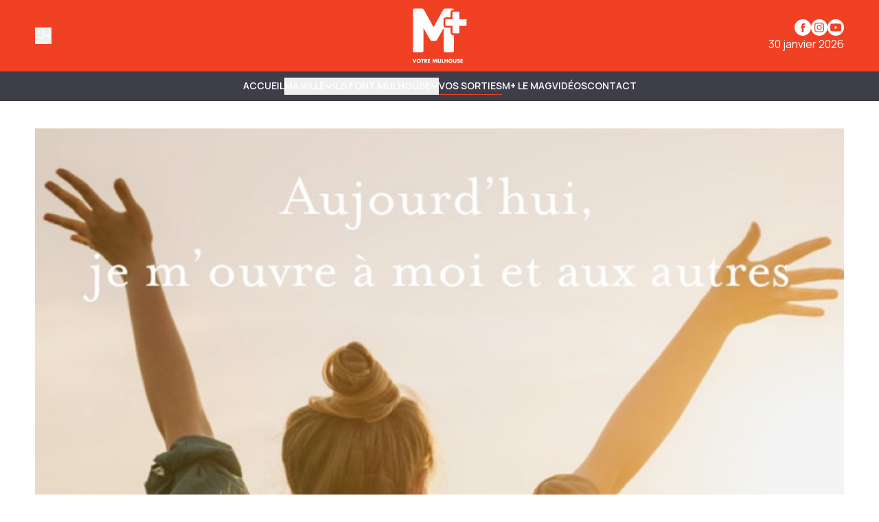

--- FILE ---
content_type: text/html
request_url: https://www.mplusinfo.fr/communaute/evenements/2019/06/15/6e850771-430e-4974-b629-eecd1f69a6bc
body_size: 13361
content:
<!DOCTYPE html>
<html lang="fr">
	<head>
		<meta charset="utf-8" />
		<!-- Google Tag Manager -->
<script>
  (function (w, d, s, l, i) {
    w[l] = w[l] || [];
    w[l].push({ "gtm.start": new Date().getTime(), event: "gtm.js" });
    var f = d.getElementsByTagName(s)[0],
      j = d.createElement(s),
      dl = l != "dataLayer" ? "&l=" + l : "";
    j.async = true;
    j.src = "https://www.googletagmanager.com/gtm.js?id=" + i + dl;
    f.parentNode.insertBefore(j, f);
  })(window, document, "script", "dataLayer", "GTM-K6DD6ZB");
</script>
<!-- End Google Tag Manager -->

<!-- Matomo -->
<script>
  var _paq = (window._paq = window._paq || []);
  /* tracker methods like "setCustomDimension" should be called before "trackPageView" */
  _paq.push(["trackPageView"]);
  _paq.push(["enableLinkTracking"]);
  (function () {
    var u = "https://matomo.mulhouse.fr/";
    _paq.push(["setTrackerUrl", u + "matomo.php"]);
    _paq.push(["setSiteId", "5"]);
    var d = document,
      g = d.createElement("script"),
      s = d.getElementsByTagName("script")[0];
    g.async = true;
    g.src = u + "matomo.js";
    s.parentNode.insertBefore(g, s);
  })();
</script>
<!-- End Matomo Code -->

<link rel="preconnect" href="https://fonts.googleapis.com" />
<link rel="preconnect" href="https://fonts.gstatic.com" crossorigin />
<link
  href="https://fonts.googleapis.com/css2?family=Manrope:wght@200..800&display=swap"
  rel="stylesheet"
/>

<style type="text/css">
  :root {
    --title-font: "Manrope";
    --body-font: "Manrope";
  }
</style>

<style type="text/css">
  .navbar {
    background-color: rgb(62, 61, 74) !important;
    border-color: rgb(62, 61, 74) !important;
  }

  .navbar .bg-gradient-to-l {
    background-image: linear-gradient(
      to left,
      #3e3d4a 0%,
      transparent 100%
    ) !important;
  }
  .navbar .bg-gradient-to-r {
    background-image: linear-gradient(to right, #3e3d4a, transparent);
  }

  .desktop-header .border-b,
  .mobile-header {
    border-color: rgb(62, 61, 74) !important;
  }

  .navbar {
    color: #fff !important;
    text-transform: uppercase !important;
    font-weight: 700 !important;
  }

  .navbar .content-card {
    text-transform: none !important;
  }

  .submenu-navbar {
    text-transform: none !important;
  }

  .arrow-menu {
    stroke: #fff !important;
  }

  .activated-arrow-menu {
    stroke: #f04124 !important;
  }

  .footer-2 .grid {
    position: relative;
  }
  .footer-2 .footer-logo {
    position: absolute;
    background-size: contain;
    background-position: top left;
    background-repeat: no-repeat;
    background-image: url(https://assets.mulhouse.omerloclients.com/assets/f241a32e-a091-405c-ad63-33ae944e14c4.png);
    width: 159px;
    height: 60px;
    top: 10px;
    right: 107px;
    margin-right: 30px;
  }
  .footer-2 .footer-logo a {
    display: block;
    width: 100%;
    height: 100%;
  }

  @media only screen and (max-width: 1209px) {
    .footer-2 .footer-logo {
      right: 141px;
    }
  }

  @media only screen and (max-width: 767px) {
    .footer-2 .footer-logo {
      display: none;
    }
  }
</style>
 
		<link href="../../../../../_app/immutable/assets/0.T1V9MZ28.css" rel="stylesheet">
		<link href="../../../../../_app/immutable/assets/Visual.BoW6ihGT.css" rel="stylesheet">
		<link href="../../../../../_app/immutable/assets/SideBarMenu.D2AXClI_.css" rel="stylesheet"><title>Stage d'Antigymnastique | M+</title><!-- HEAD_svelte-xvem3z_START --><meta name="viewport" content="width=device-width, initial-scale=1, maximum-scale=5"><!-- HEAD_svelte-xvem3z_END --><!-- HEAD_svelte-8mpyna_START --><link rel="manifest" href="../../../../../manifest.json"><link rel="icon" href="https://variants.omerlo.media/mulhouse/m-plus/icons/fr/favicon-196.png"><link rel="apple-touch-icon" href="https://variants.omerlo.media/mulhouse/m-plus/icons/fr/apple-icon-180.png"><meta name="mobile-web-app-capable" content="yes"><meta name="apple-touch-fullscreen" content="yes"><meta name="apple-mobile-web-app-capable" content="yes"><meta name="apple-mobile-web-app-title" content="M+"><meta name="apple-mobile-web-app-status-bar-style" content="default"><!-- HEAD_svelte-8mpyna_END --><!-- HEAD_svelte-1d7l5g8_START --><meta name="title" content="Stage d'Antigymnastique | M+"><link rel="canonical" href="/communaute/evenements/2019/06/15/6e850771-430e-4974-b629-eecd1f69a6bc"><meta property="og:title" content="Stage d'Antigymnastique"><meta property="og:url" content="https://www.mplusinfo.fr/communaute/evenements/2019/06/15/6e850771-430e-4974-b629-eecd1f69a6bc"><meta property="og:locale" content="fr"><meta property="og:image" content="https://assets.mulhouse.omerloclients.com/community/f8f90fe2-6aa3-4bbc-b85f-ff665c21ecd7.jpg"><meta property="og:image:secure_url" content="https://assets.mulhouse.omerloclients.com/community/f8f90fe2-6aa3-4bbc-b85f-ff665c21ecd7.jpg"><meta property="og:site_name" content="M+"><meta name="twitter:card" content="summary_large_image"><meta name="twitter:title" content="Stage d'Antigymnastique"><meta name="twitter:image" content="https://assets.mulhouse.omerloclients.com/community/f8f90fe2-6aa3-4bbc-b85f-ff665c21ecd7.jpg"> <meta name="robots" content="max-image-preview:large, max-video-preview:-1"><!-- HEAD_svelte-1d7l5g8_END --><!-- HEAD_svelte-14pmf6p_START --><!-- HTML_TAG_START --><script type="application/ld+json">{"@context":"https://schema.org","@type":"Event","name":"Stage d'Antigymnastique","description":"Des creux, on en a partout… Sous les bras, sous les genoux, aux coudes….il s’y passe plein de choses ! Et si vous vous en occupiez le temps d’une séance de 3h en matinée soit le samedi 15 juin, soit le dimanche 16 juin … Vous ne les regarderez plus jamais comme avant !Nous nous retrouvons de 10h à 13h dans le calme d’un lieu facile d’accès, en centre ville de Mulhouse, à la Tour de l’Europe.Prévoyez des vêtements souples et confortables, qui ne serrent pas. Je vous demanderai de rester pieds nus pendant les mouvements.Contactez-moi pour vous inscrire, et convenir d’un rendez-vous téléphonique si nous ne nous connaissons pas déjà. Un acompte sera demandé pour confirmer votre inscription.Possibilité de manger au Tilvist, rue de la Moselle, à l’issue de la séance. Merci de me prévenir à la réservation.A bientôt !","startDate":"2019-06-15T06:00:00Z","endDate":"2019-06-15T09:00:00Z","inLanguage":"fr","image":"https://assets.mulhouse.omerloclients.com/community/f8f90fe2-6aa3-4bbc-b85f-ff665c21ecd7.jpg","location":{"@type":"Place","address":{"@type":"PostalAddress"}}}</script><!-- HTML_TAG_END --><!-- HEAD_svelte-14pmf6p_END --> 
		<style>
			:root {
				--prose: #000000; --base: 255 255 255; --header-desktop: 240 65 36; --header-mobile: 240 65 36; --header-scrolled: 240 65 36; --primary: 240 65 36; --ad: 235 235 235; --muted: 170 170 170; --surface: 233 233 233; --sponsored: 213 213 213; --issue-header: 240 65 36; --issue-footer: 240 65 36; --on-base: 0 0 0; --on-header-desktop: 255 255 255; --on-header-mobile: 255 255 255; --on-header-scrolled: 255 255 255; --on-issue-header: 255 255 255; --on-issue-footer: 255 255 255; --on-primary: 255 255 255; --on-ad: 255 255 255; --on-surface: 240 65 36; --on-sponsored: 0 0 0; --on-muted: 240 65 36; --hover-base: 240 65 36; --hover-primary: 170 170 170;
			}
		</style>
	
	</head>
	<body data-sveltekit-preload-data="hover" class="bg-base text-on-base">
		<!-- Google Tag Manager (noscript) -->
<noscript>
  <iframe
    src="https://www.googletagmanager.com/ns.html?id=GTM-K6DD6ZB"
    height="0"
    width="0"
    style="display: none; visibility: hidden"
  >
  </iframe>
</noscript>
<!-- End Google Tag Manager (noscript) -->

		<div style="display: contents">    <div id="omerlo-webkit"><div class="font-body">   <div class="flex min-h-screen flex-col">  <div></div> <div class="sticky left-0 top-0 z-[1001] font-title"><div class="lg:hidden"> <div class="mobile-header border-muted bg-base text-on-base  mobile-header-unscrolled border-b   bg-header-mobile text-on-header-mobile" style="transition: background-color 300ms ease-in-out;"><div class="container grid grid-cols-5 items-center py-3"><div class="mobile-header-left flex items-center"><button class="sidebar-button cursor-pointer hover:opacity-60 focus-visible:opacity-60  hover:text-on-header-desktop" aria-label="Basculer le menu" aria-expanded="false"><svg xmlns="http://www.w3.org/2000/svg" version="1.1" viewBox="0 0 572.5 617" fill="currentColor" class="h-6 w-6"><g><path class="cls-1" d="M 19.525 573.1 L 552.554 573.444 C 563.369 573.444 572.079 582.144 572.079 592.944 C 572.079 603.744 563.369 612.444 552.554 612.444 L 19.525 612.1 C 8.712 612.1 0 603.4 0 592.6 C 0 581.8 8.712 573.1 19.525 573.1 Z" style=""></path><path class="cls-1" d="M569.1,408.2l-80.3-117.4c31.2-23.4,54-58.1,61.8-99.4,16.4-87.7-41.3-172.1-129-188.6-87.7-16.4-172.1,41.3-188.6,129-16.4,87.7,41.3,172.1,129,188.6,32.5,6.1,64.6,2,92.9-10.1l82,119.9c6.1,8.9,18.2,11.1,27.1,5.1h0c8.9-6.1,11.1-18.2,5.1-27.1h0ZM271.8,139.1c12.4-66.3,76.3-110,142.6-97.6,66.3,12.4,110,76.3,97.6,142.6-12.4,66.3-76.3,110-142.6,97.6-66.3-12.4-110-76.3-97.6-142.6h0Z"></path><path class="cls-1" d="M157.3,166.4c0-10.7-8.7-19.3-19.3-19.3H19.3c-10.7,0-19.3,8.7-19.3,19.3s8.7,19.3,19.3,19.3h118.7c10.7,0,19.3-8.7,19.3-19.3h0Z"></path><path class="cls-1" d="M314.6,382c0-10.7-8.7-19.3-19.3-19.3H19.3C8.7,362.6,0,371.3,0,382s8.7,19.3,19.3,19.3h276c10.7,0,19.3-8.7,19.3-19.3h0Z"></path></g></svg></button></div> <div class="mobile-header-center col-span-3"><a href="../../../../../"><img src="https://variants.omerlo.media/mulhouse/m-plus/logos/logo-navbar-mobile.png" class="mobile-header-logo block h-8 w-full object-contain object-center" alt="M+"></a></div> <div class="mobile-header-right"></div></div></div></div> <div class="hidden lg:block"> <div class="desktop-header   bg-header-desktop text-on-header-desktop  desktop-header-unscrolled" style="transition: background-color 300ms ease-in-out;"><div class="border-b py-3 border-muted"><div class="container grid grid-cols-3 items-center gap-4"><div class="desktop-header-left flex flex-row items-center gap-6"><button class="sidebar-button cursor-pointer hover:opacity-60 focus-visible:opacity-60  hover:text-on-header-desktop" aria-label="Basculer le menu" aria-expanded="false"><svg xmlns="http://www.w3.org/2000/svg" version="1.1" viewBox="0 0 572.5 617" fill="currentColor" class="h-6 w-6"><g><path class="cls-1" d="M 19.525 573.1 L 552.554 573.444 C 563.369 573.444 572.079 582.144 572.079 592.944 C 572.079 603.744 563.369 612.444 552.554 612.444 L 19.525 612.1 C 8.712 612.1 0 603.4 0 592.6 C 0 581.8 8.712 573.1 19.525 573.1 Z" style=""></path><path class="cls-1" d="M569.1,408.2l-80.3-117.4c31.2-23.4,54-58.1,61.8-99.4,16.4-87.7-41.3-172.1-129-188.6-87.7-16.4-172.1,41.3-188.6,129-16.4,87.7,41.3,172.1,129,188.6,32.5,6.1,64.6,2,92.9-10.1l82,119.9c6.1,8.9,18.2,11.1,27.1,5.1h0c8.9-6.1,11.1-18.2,5.1-27.1h0ZM271.8,139.1c12.4-66.3,76.3-110,142.6-97.6,66.3,12.4,110,76.3,97.6,142.6-12.4,66.3-76.3,110-142.6,97.6-66.3-12.4-110-76.3-97.6-142.6h0Z"></path><path class="cls-1" d="M157.3,166.4c0-10.7-8.7-19.3-19.3-19.3H19.3c-10.7,0-19.3,8.7-19.3,19.3s8.7,19.3,19.3,19.3h118.7c10.7,0,19.3-8.7,19.3-19.3h0Z"></path><path class="cls-1" d="M314.6,382c0-10.7-8.7-19.3-19.3-19.3H19.3C8.7,362.6,0,371.3,0,382s8.7,19.3,19.3,19.3h276c10.7,0,19.3-8.7,19.3-19.3h0Z"></path></g></svg></button> </div> <div class="desktop-header-center"><a href="../../../../../"><img src="https://variants.omerlo.media/mulhouse/m-plus/logos/logo-main.png" class="w-full select-none object-contain object-center transition-all duration-300 ease-in-out svelte-1k5w792 desktop-header-center-logo-big" alt="M+"></a></div> <div class="desktop-header-right flex flex-col justify-end gap-2"><div class="flex flex-row justify-end"><div class="media-icons flex flex-row gap-2"> <a class="hover:opacity-60 focus-visible:opacity-60" target="_blank" rel="noreferrer" href="https://www.facebook.com/MplusInfo"><span class="sr-only">Profil Facebook</span> <svg xmlns="http://www.w3.org/2000/svg" xmlns:xlink="http://www.w3.org/1999/xlink" width="48" height="48" viewBox="0 0 48 48" class="media-icon h-6 w-6" fill="currentColor"><defs><clipPath id="clip-icon_facebook"><rect width="48" height="48"></rect></clipPath></defs><g id="icon_facebook" clip-path="url(#clip-icon_facebook)"><path id="Facebook" d="M0,24A24,24,0,1,1,24,48,24,24,0,0,1,0,24ZM26.5,38.111V25.054h3.6l.478-4.5H26.5l.006-2.252c0-1.174.111-1.8,1.8-1.8h2.253V12h-3.6c-4.33,0-5.854,2.183-5.854,5.854v2.7H18.4v4.5h2.7V38.111Z" fill-rule="evenodd"></path></g></svg></a> <a class="hover:opacity-60 focus-visible:opacity-60" target="_blank" rel="noreferrer" href="https://www.instagram.com/mplusinfo/"><span class="sr-only">Profil Instagram</span> <svg xmlns="http://www.w3.org/2000/svg" xmlns:xlink="http://www.w3.org/1999/xlink" width="48" height="48" viewBox="0 0 48 48" class="media-icon h-6 w-6" fill="currentColor"><defs><clipPath id="clip-icon_instagram"><rect width="48" height="48"></rect></clipPath></defs><g id="icon_instagram" clip-path="url(#clip-icon_instagram)"><path id="Soustraction_4" data-name="Soustraction 4" d="M-94,48a23.851,23.851,0,0,1-9.342-1.886,23.92,23.92,0,0,1-7.629-5.143,23.919,23.919,0,0,1-5.143-7.629A23.848,23.848,0,0,1-118,24a23.851,23.851,0,0,1,1.886-9.342,23.92,23.92,0,0,1,5.143-7.629,23.92,23.92,0,0,1,7.629-5.143A23.851,23.851,0,0,1-94,0a23.848,23.848,0,0,1,9.342,1.886A23.919,23.919,0,0,1-77.03,7.029a23.92,23.92,0,0,1,5.143,7.629A23.851,23.851,0,0,1-70,24a23.848,23.848,0,0,1-1.886,9.342A23.92,23.92,0,0,1-77.03,40.97a23.92,23.92,0,0,1-7.629,5.143A23.849,23.849,0,0,1-94,48Zm0-38c-3.764,0-4.263.016-5.771.085a10.357,10.357,0,0,0-3.4.651,6.838,6.838,0,0,0-2.479,1.615,6.865,6.865,0,0,0-1.616,2.479,10.276,10.276,0,0,0-.65,3.4C-107.984,19.749-108,20.252-108,24s.016,4.263.085,5.771a10.373,10.373,0,0,0,.651,3.4,6.867,6.867,0,0,0,1.615,2.479,6.844,6.844,0,0,0,2.479,1.615,10.338,10.338,0,0,0,3.4.651c1.5.068,1.994.085,5.772.085s4.275-.016,5.772-.085a10.361,10.361,0,0,0,3.4-.651,6.851,6.851,0,0,0,2.478-1.615,6.853,6.853,0,0,0,1.615-2.479,10.422,10.422,0,0,0,.651-3.4c.068-1.52.085-2.022.085-5.771s-.016-4.252-.085-5.774a10.41,10.41,0,0,0-.651-3.4,6.861,6.861,0,0,0-1.615-2.479,6.845,6.845,0,0,0-2.479-1.615,10.39,10.39,0,0,0-3.4-.651C-89.74,10.016-90.24,10-94,10Zm0,25.47c-3.75,0-4.191-.014-5.657-.082a7.775,7.775,0,0,1-2.6-.482,4.328,4.328,0,0,1-1.61-1.047,4.326,4.326,0,0,1-1.047-1.609,7.7,7.7,0,0,1-.482-2.6c-.067-1.472-.081-1.914-.081-5.658s.014-4.184.081-5.655a7.719,7.719,0,0,1,.482-2.6,4.325,4.325,0,0,1,1.047-1.611,4.369,4.369,0,0,1,1.61-1.048,7.759,7.759,0,0,1,2.6-.482c1.306-.059,1.8-.076,4.4-.078.124,0,.252,0,.388,0H-94c3.774,0,4.211.014,5.656.08a7.757,7.757,0,0,1,2.6.481,4.337,4.337,0,0,1,1.608,1.048,4.332,4.332,0,0,1,1.048,1.61,7.739,7.739,0,0,1,.482,2.6c.068,1.477.082,1.92.082,5.656s-.014,4.179-.082,5.656a7.739,7.739,0,0,1-.482,2.6,4.331,4.331,0,0,1-1.048,1.608,4.343,4.343,0,0,1-1.608,1.048,7.728,7.728,0,0,1-2.6.481C-89.809,35.456-90.25,35.47-94,35.47Zm-.031-18.694a7.142,7.142,0,0,0-5.083,2.106,7.142,7.142,0,0,0-2.106,5.083,7.139,7.139,0,0,0,2.106,5.083,7.138,7.138,0,0,0,5.083,2.105,7.138,7.138,0,0,0,5.083-2.105,7.139,7.139,0,0,0,2.106-5.083,7.142,7.142,0,0,0-2.106-5.083A7.139,7.139,0,0,0-94.029,16.776Zm7.474-1.963a1.673,1.673,0,0,0-.933.284,1.674,1.674,0,0,0-.619.753,1.676,1.676,0,0,0-.1.971,1.679,1.679,0,0,0,.46.86,1.673,1.673,0,0,0,.86.459,1.688,1.688,0,0,0,.328.032,1.671,1.671,0,0,0,.644-.128,1.674,1.674,0,0,0,.753-.619,1.673,1.673,0,0,0,.284-.933A1.682,1.682,0,0,0-86.556,14.813ZM-94,28.667A4.671,4.671,0,0,1-98.666,24,4.671,4.671,0,0,1-94,19.334,4.672,4.672,0,0,1-89.333,24,4.672,4.672,0,0,1-94,28.667Z" transform="translate(118)"></path></g></svg></a>    <a class="hover:opacity-60 focus-visible:opacity-60" target="_blank" rel="noreferrer" href="https://www.youtube.com/@mplusinfo5842"><span class="sr-only">Chaîne YouTube</span> <svg xmlns="http://www.w3.org/2000/svg" xmlns:xlink="http://www.w3.org/1999/xlink" width="48" height="48" viewBox="0 0 48 48" class="media-icon h-6 w-6" fill="currentColor"><defs><clipPath id="clip-icon_youtube"><rect width="48" height="48"></rect></clipPath></defs><g id="icon_youtube" clip-path="url(#clip-icon_youtube)"><path id="Youtube" d="M24,0A24,24,0,1,1,0,24,24,24,0,0,1,24,0ZM11.336,13.335c2.539-.66,12.654-.66,12.654-.66s10.135,0,12.674.7A4,4,0,0,1,39.5,16.214a40.477,40.477,0,0,1,.68,7.816,41.771,41.771,0,0,1-.68,7.776,4.022,4.022,0,0,1-2.839,2.858c-2.539.66-12.674.66-12.674.66s-10.095,0-12.654-.68a4.119,4.119,0,0,1-2.858-2.858,42.882,42.882,0,0,1-.66-7.776,43.3,43.3,0,0,1,.66-7.8A4.183,4.183,0,0,1,11.336,13.335ZM29.188,24.01l-8.416-4.858v9.695Z" fill-rule="evenodd"></path></g></svg></a></div></div> <div class="flex flex-row justify-end">30 janvier 2026</div></div></div></div> </div></div></div>   <div class="navbar relative block border-b border-muted">  <nav class="navbar container z-50 flex justify-center gap-4 py-2"><div class="no-scrollbar flex gap-4 overflow-auto"><a href="/" class="inline-flex items-center gap-x-1 whitespace-nowrap border-b text-sm/6 font-semibold hover:text-hover-base focus-visible:text-hover-base border-transparent">Accueil </a><button type="button" class="inline-flex items-center gap-x-1 whitespace-nowrap border-b text-sm/6 font-semibold hover:text-hover-base focus-visible:text-hover-base  border-transparent">MA VILLE <span class="transition-transform duration-300 ease-in-out"><svg class="arrow-menu h-3 w-3 stroke-on-base" viewBox="0 0 10 7" fill="none" xmlns="http://www.w3.org/2000/svg"><path id="Vector 7" d="M1 1.5L5 5.5L9 1.5" stroke-width="1.5"></path></svg></span> </button><button type="button" class="inline-flex items-center gap-x-1 whitespace-nowrap border-b text-sm/6 font-semibold hover:text-hover-base focus-visible:text-hover-base  border-transparent">ILS FONT MULHOUSE <span class="transition-transform duration-300 ease-in-out"><svg class="arrow-menu h-3 w-3 stroke-on-base" viewBox="0 0 10 7" fill="none" xmlns="http://www.w3.org/2000/svg"><path id="Vector 7" d="M1 1.5L5 5.5L9 1.5" stroke-width="1.5"></path></svg></span> </button><a href="/communaute/evenements/" class="inline-flex items-center gap-x-1 whitespace-nowrap border-b text-sm/6 font-semibold hover:text-hover-base focus-visible:text-hover-base  border-primary">Vos sorties </a><a href="/le-mag" class="inline-flex items-center gap-x-1 whitespace-nowrap border-b text-sm/6 font-semibold hover:text-hover-base focus-visible:text-hover-base border-transparent">M+ Le Mag </a><a href="/videos" class="inline-flex items-center gap-x-1 whitespace-nowrap border-b text-sm/6 font-semibold hover:text-hover-base focus-visible:text-hover-base border-transparent">Vidéos </a><a href="/pages/nous-joindre" class="inline-flex items-center gap-x-1 whitespace-nowrap border-b text-sm/6 font-semibold hover:text-hover-base focus-visible:text-hover-base border-transparent">Contact </a></div> </nav>  </div>    <div class="main grow"> <div class="relative"></div> <div class="container relative z-20 my-8 flex flex-col gap-10  mt-10"><section><div class="w-full"><div class="w-full  h-full          rounded-none"><img alt="Stage d'Antigymnastique" class="h-full w-full  object-contain object-center              rounded-none" loading="eager" src="https://assets.mulhouse.omerloclients.com/community/f8f90fe2-6aa3-4bbc-b85f-ff665c21ecd7.jpg"></div></div></section> <section><div class="prose flex w-full max-w-none flex-row flex-wrap gap-8"><div class="w-full flex-1"><h1 class="mb-2 font-title">Stage d'Antigymnastique</h1>  <p><b>Date</b>:
					15 juin 2019 <br> <b>Heure</b>:
						6h00 - 9h00</p> <div class="lead"><!-- HTML_TAG_START --><!-- HTML_TAG_END --></div> <div class="not-prose flex flex-col gap-4"><div class="not-prose flex place-items-center gap-4">     </div></div></div>  <div class="prose w-full max-w-none"><h2 class="font-title">Description</h2> <div class="ml-2"><div class="prose-sm relative mb-4 w-full max-w-none gap-4 overflow-clip" style="max-height: 150px;"> <!-- HTML_TAG_START --><p>Des creux, on en a partout… Sous les bras, sous les genoux, aux coudes….il s’y passe plein de choses ! Et si vous vous en occupiez le temps d’une séance de 3h en matinée soit le samedi 15 juin, soit le dimanche 16 juin … Vous ne les regarderez plus jamais comme avant !</p><p>Nous nous retrouvons de 10h à 13h dans le calme d’un lieu facile d’accès, en centre ville de Mulhouse, à la Tour de l’Europe.</p><p>Prévoyez des vêtements souples et confortables, qui ne serrent pas. Je vous demanderai de rester pieds nus pendant les mouvements.</p><p>Contactez-moi pour vous inscrire, et convenir d’un rendez-vous téléphonique si nous ne nous connaissons pas déjà. Un acompte sera demandé pour confirmer votre inscription.</p><p>Possibilité de manger au Tilvist, rue de la Moselle, à l’issue de la séance. Merci de me prévenir à la réservation.</p><p>A bientôt !</p><!-- HTML_TAG_END --> </div> </div></div> <div class="prose w-full max-w-none"></div></div></section></div>  <div class="container my-8 flex flex-col gap-8"></div></div>  <div class="footer"><div class="footer-1"><div class="bg-base font-title text-on-base bg-footer text-on-footer border-t border-muted"><div class="container flex flex-row items-center gap-12 py-8"><a href="../../../../../" class="hidden md:block"><img src="https://variants.omerlo.media/mulhouse/m-plus/logos/logo-footer.png" alt="M+" class="footer-logo w-20 select-none"></a> <div class="grid flex-1 grid-cols-2 gap-x-4 gap-y-8 md:grid-cols-3 lg:grid-cols-4"><div class="pt-2 md:py-0"><div class="mb-2 font-semibold"><a href="/ma-ville">Ma ville </a></div> <div class="grid grid-cols-1 gap-2 text-sm text-muted"><a class="hover:text-hover-base focus-visible:text-hover-base" href="/ils-font-mulhouse">Ils font Mulhouse </a><a class="hover:text-hover-base focus-visible:text-hover-base" href="/communaute/evenements/">Vos sorties </a><a class="hover:text-hover-base focus-visible:text-hover-base" href="/le-mag">M+ Le Mag </a><a class="hover:text-hover-base focus-visible:text-hover-base" href="/videos">Vidéos </a><a class="hover:text-hover-base focus-visible:text-hover-base" href="/notre-equipe">Notre équipe </a> </div> </div><div class="pt-2 md:py-0"><div class="mb-2 font-semibold"><a href="/communaute/evenements/">Vos sorties </a></div> <div class="grid grid-cols-1 gap-2 text-sm text-muted"><a class="hover:text-hover-base focus-visible:text-hover-base" href="/communaute/evenements/">Calendrier </a><a class="hover:text-hover-base focus-visible:text-hover-base" href="/communaute/evenements/nouveau">Soumettre un événement </a> </div> </div><div class="pt-2 md:py-0"><div class="mb-2 font-semibold"><a>Informations légales M+ </a></div> <div class="grid grid-cols-1 gap-2 text-sm text-muted"><a class="hover:text-hover-base focus-visible:text-hover-base" href="/pages/mentions-legales">Mentions légales </a><a class="hover:text-hover-base focus-visible:text-hover-base" href="/pages/politique-confidentialite">Politique de confidentialité </a><a class="hover:text-hover-base focus-visible:text-hover-base" href="/pages/accessibilite">Accessibilité </a><a class="hover:text-hover-base focus-visible:text-hover-base" href="/pages/nous-joindre">Contact </a> </div> </div></div></div></div></div> <div class="footer-2 border-t border-muted bg-base text-on-base"><div class="container grid grid-cols-1 gap-2 py-4 md:grid-cols-3"><div class="flex items-center justify-center md:order-last md:justify-end"></div> <div class="footer-2-notices"></div> <div class="text-center text-xs md:order-first md:text-left"><br> © 2026 M+. Tous droits réservés.<br><!-- HTML_TAG_START -->Propulsé par <a href="https://omerlo.com" rel="noopener" target="_blank">Omerlo</a>.<!-- HTML_TAG_END --></div></div></div></div></div>  <div class="sticky bottom-0 w-full"></div></div></div> 
			<script type="application/json" data-sveltekit-fetched data-url="https://mulhouse.omerloclients.com/api/public/community/v2/profile-types" data-hash="1evawbo" data-ttl="0">{"status":200,"statusText":"OK","headers":{},"body":"{\"data\":[{\"id\":\"84b927fc-bea5-472c-8dd7-2a17db9c1a4c\",\"key\":\"author\",\"kind\":\"person\",\"updated_at\":\"2024-11-14T19:13:15Z\",\"localized\":{\"name\":\"Auteur\",\"locale\":\"fr\"}},{\"id\":\"6fd51d03-5513-4592-b6af-c2a8911091f2\",\"key\":\"event\",\"kind\":\"event\",\"updated_at\":\"2024-11-14T19:24:24Z\",\"localized\":{\"name\":\"Événement\",\"locale\":\"fr\"}},{\"id\":\"2107d347-f21f-474c-b5ce-936d6700759b\",\"key\":\"animations\",\"kind\":\"event\",\"updated_at\":\"2024-12-10T21:06:34Z\",\"localized\":{\"name\":\"Animations\",\"locale\":\"fr\"}},{\"id\":\"0be4d667-519f-485d-a944-7705e89a5185\",\"key\":\"cinema\",\"kind\":\"event\",\"updated_at\":\"2024-12-10T21:09:20Z\",\"localized\":{\"name\":\"Cinéma\",\"locale\":\"fr\"}},{\"id\":\"0315f77e-3c48-499f-8ef3-7d4f93ba4a99\",\"key\":\"cirque\",\"kind\":\"event\",\"updated_at\":\"2024-12-10T21:09:52Z\",\"localized\":{\"name\":\"Cirque\",\"locale\":\"fr\"}},{\"id\":\"e9e55419-e088-44a2-8998-14f38aa9ede2\",\"key\":\"conferences\",\"kind\":\"event\",\"updated_at\":\"2024-12-10T21:10:11Z\",\"localized\":{\"name\":\"Conférences\",\"locale\":\"fr\"}},{\"id\":\"e1db88e4-c3d0-43ed-8b46-5306f95cdacd\",\"key\":\"danse\",\"kind\":\"event\",\"updated_at\":\"2024-12-10T21:10:28Z\",\"localized\":{\"name\":\"Danse\",\"locale\":\"fr\"}},{\"id\":\"4a60db56-1764-416f-8622-3c25cc1fef53\",\"key\":\"expositions\",\"kind\":\"event\",\"updated_at\":\"2024-12-10T21:12:03Z\",\"localized\":{\"name\":\"Expositions\",\"locale\":\"fr\"}},{\"id\":\"c6b847dc-4da4-4660-bd05-e33b256cdc7b\",\"key\":\"festivals\",\"kind\":\"event\",\"updated_at\":\"2024-12-10T21:12:30Z\",\"localized\":{\"name\":\"Festivals\",\"locale\":\"fr\"}},{\"id\":\"69fe6b96-f36f-453f-a05c-136ff39ab9d1\",\"key\":\"humour\",\"kind\":\"event\",\"updated_at\":\"2024-12-10T21:12:47Z\",\"localized\":{\"name\":\"Humour\",\"locale\":\"fr\"}},{\"id\":\"3ac4cd14-a4ac-4ecf-92d7-1b759a01e92b\",\"key\":\"jeune-public\",\"kind\":\"event\",\"updated_at\":\"2024-12-10T21:13:07Z\",\"localized\":{\"name\":\"Jeune public\",\"locale\":\"fr\"}},{\"id\":\"51bc5ce6-ed37-4ba7-9d33-d3873a4bd203\",\"key\":\"live-podcast\",\"kind\":\"event\",\"updated_at\":\"2024-12-10T21:13:46Z\",\"localized\":{\"name\":\"Live / Podcasts\",\"locale\":\"fr\"}},{\"id\":\"29d257db-9ec7-4dfd-852a-da265f61257a\",\"key\":\"manifestations\",\"kind\":\"event\",\"updated_at\":\"2024-12-10T21:14:08Z\",\"localized\":{\"name\":\"Manifestations\",\"locale\":\"fr\"}},{\"id\":\"4128d1de-4dcc-4b00-b245-49b66a75797a\",\"key\":\"mulhouse-au-feminin\",\"kind\":\"event\",\"updated_at\":\"2024-12-10T21:14:28Z\",\"localized\":{\"name\":\"Mulhouse au féminin\",\"locale\":\"fr\"}},{\"id\":\"eb94c33a-3603-46a3-a53d-632026f5f8c8\",\"key\":\"opera\",\"kind\":\"event\",\"updated_at\":\"2024-12-10T21:15:16Z\",\"localized\":{\"name\":\"Opéra\",\"locale\":\"fr\"}},{\"id\":\"ef6cd5bc-3ba6-4eda-be27-9779fb27a67e\",\"key\":\"pop-symphonique\",\"kind\":\"event\",\"updated_at\":\"2024-12-10T21:15:44Z\",\"localized\":{\"name\":\"Pop Symphonique\",\"locale\":\"fr\"}},{\"id\":\"36fb87af-1c44-462c-89ce-6d037e18d0d5\",\"key\":\"restauration\",\"kind\":\"event\",\"updated_at\":\"2024-12-10T21:15:59Z\",\"localized\":{\"name\":\"Restauration\",\"locale\":\"fr\"}},{\"id\":\"ea0a4851-fd72-4172-ab24-c3a9fb318109\",\"key\":\"reunions\",\"kind\":\"event\",\"updated_at\":\"2024-12-10T21:16:16Z\",\"localized\":{\"name\":\"Réunions\",\"locale\":\"fr\"}},{\"id\":\"c47b1657-c6f5-4bfb-bca4-43c8dc483268\",\"key\":\"sante\",\"kind\":\"event\",\"updated_at\":\"2024-12-10T21:16:31Z\",\"localized\":{\"name\":\"Santé\",\"locale\":\"fr\"}},{\"id\":\"8360b0ba-9bed-4ab0-8bb5-0266de3df8a3\",\"key\":\"spectacle\",\"kind\":\"event\",\"updated_at\":\"2024-12-10T21:16:44Z\",\"localized\":{\"name\":\"Spectacle\",\"locale\":\"fr\"}},{\"id\":\"1f9c9cf5-889b-4352-9cf7-459ac8052a05\",\"key\":\"sports\",\"kind\":\"event\",\"updated_at\":\"2024-12-10T21:16:57Z\",\"localized\":{\"name\":\"Sports\",\"locale\":\"fr\"}},{\"id\":\"cba8b023-9382-4ab4-83af-ad15fa74baa0\",\"key\":\"theatre\",\"kind\":\"event\",\"updated_at\":\"2024-12-10T21:17:15Z\",\"localized\":{\"name\":\"Théâtre\",\"locale\":\"fr\"}},{\"id\":\"5b2cde54-0ee0-432a-8b2e-8ea0b9861b39\",\"key\":\"musique\",\"kind\":\"event\",\"updated_at\":\"2024-12-12T15:36:10Z\",\"localized\":{\"name\":\"Musique\",\"locale\":\"fr\"}},{\"id\":\"2fd756c0-4b60-4e33-91c3-5cd7609ed5db\",\"key\":\"concert\",\"kind\":\"event\",\"updated_at\":\"2024-12-12T15:36:35Z\",\"localized\":{\"name\":\"Concert\",\"locale\":\"fr\"}}],\"assocs\":{}}"}</script>
			<script type="application/json" data-sveltekit-fetched data-url="https://mulhouse.omerloclients.com/api/public/publisher/v2/medias/1710992f-c76d-41f5-a707-e937a3521fdc/events/days?from=2019-05-26T00%3A00%3A00.000&amp;to=2019-07-06T23%3A59%3A59.999&amp;limit=100&amp;category_ids=&amp;profile_type_ids=&amp;timezone=UTC" data-hash="1evawbo" data-ttl="0">{"status":200,"statusText":"OK","headers":{},"body":"{\"data\":[\"2019-05-26\",\"2019-05-27\",\"2019-05-28\",\"2019-05-29\",\"2019-05-30\",\"2019-05-31\",\"2019-06-01\",\"2019-06-02\",\"2019-06-03\",\"2019-06-04\",\"2019-06-05\",\"2019-06-06\",\"2019-06-07\",\"2019-06-08\",\"2019-06-09\",\"2019-06-10\",\"2019-06-11\",\"2019-06-12\",\"2019-06-13\",\"2019-06-14\",\"2019-06-15\",\"2019-06-16\",\"2019-06-17\",\"2019-06-18\",\"2019-06-19\",\"2019-06-20\",\"2019-06-21\",\"2019-06-22\",\"2019-06-23\",\"2019-06-24\",\"2019-06-25\",\"2019-06-26\",\"2019-06-27\",\"2019-06-28\",\"2019-06-29\",\"2019-06-30\",\"2019-07-01\",\"2019-07-02\",\"2019-07-03\",\"2019-07-04\",\"2019-07-05\",\"2019-07-06\"],\"assocs\":{}}"}</script>
			<script type="application/json" data-sveltekit-fetched data-url="https://mulhouse.omerloclients.com/api/public/publisher/v2/medias/1710992f-c76d-41f5-a707-e937a3521fdc/events/6e850771-430e-4974-b629-eecd1f69a6bc/blocks?locale=fr" data-hash="1evawbo" data-ttl="0">{"status":200,"statusText":"OK","headers":{},"body":"{\"data\":[],\"assocs\":{}}"}</script>
			<script type="application/json" data-sveltekit-fetched data-url="https://mulhouse.omerloclients.com/api/public/publisher/v2/medias/1710992f-c76d-41f5-a707-e937a3521fdc/events/6e850771-430e-4974-b629-eecd1f69a6bc?date=2019-06-15T00%3A00%3A00.000&amp;timezone=UTC&amp;locale=fr" data-hash="1evawbo" data-ttl="0">{"status":200,"statusText":"OK","headers":{},"body":"{\"data\":{\"id\":\"6e850771-430e-4974-b629-eecd1f69a6bc\",\"type\":\"regular\",\"kind\":\"event\",\"starts_at\":\"2019-06-15T06:00:00Z\",\"updated_at\":\"2025-01-24T19:47:04Z\",\"localized\":{\"name\":\"Stage d'Antigymnastique\",\"locale\":\"fr\",\"summary_html\":null,\"summary_text\":null},\"logo_image_url\":\"https://assets.mulhouse.omerloclients.com/community/f8f90fe2-6aa3-4bbc-b85f-ff665c21ecd7.jpg\",\"ends_at\":\"2019-06-15T09:00:00Z\",\"category_ids\":[],\"subscription_url\":null,\"is_all_day\":false,\"profile_type_id\":\"1f9c9cf5-889b-4352-9cf7-459ac8052a05\",\"occurrence_id\":\"8fd3cf2d-d78c-4420-bb2d-d3b4bf5cea24\",\"cover_image_url\":null,\"localized_address\":null,\"localized_contact\":null,\"localized_description\":{\"blocks\":[{\"image\":null,\"kind\":\"richtext\",\"slideshow\":null,\"video\":null,\"content_html\":\"\u003Cp>Des creux, on en a partout… Sous les bras, sous les genoux, aux coudes….il s’y passe plein de choses ! Et si vous vous en occupiez le temps d’une séance de 3h en matinée soit le samedi 15 juin, soit le dimanche 16 juin … Vous ne les regarderez plus jamais comme avant !\u003C/p>\u003Cp>Nous nous retrouvons de 10h à 13h dans le calme d’un lieu facile d’accès, en centre ville de Mulhouse, à la Tour de l’Europe.\u003C/p>\u003Cp>Prévoyez des vêtements souples et confortables, qui ne serrent pas. Je vous demanderai de rester pieds nus pendant les mouvements.\u003C/p>\u003Cp>Contactez-moi pour vous inscrire, et convenir d’un rendez-vous téléphonique si nous ne nous connaissons pas déjà. Un acompte sera demandé pour confirmer votre inscription.\u003C/p>\u003Cp>Possibilité de manger au Tilvist, rue de la Moselle, à l’issue de la séance. Merci de me prévenir à la réservation.\u003C/p>\u003Cp>A bientôt !\u003C/p>\",\"content_text\":\"Des creux, on en a partout… Sous les bras, sous les genoux, aux coudes….il s’y passe plein de choses ! Et si vous vous en occupiez le temps d’une séance de 3h en matinée soit le samedi 15 juin, soit le dimanche 16 juin … Vous ne les regarderez plus jamais comme avant !Nous nous retrouvons de 10h à 13h dans le calme d’un lieu facile d’accès, en centre ville de Mulhouse, à la Tour de l’Europe.Prévoyez des vêtements souples et confortables, qui ne serrent pas. Je vous demanderai de rester pieds nus pendant les mouvements.Contactez-moi pour vous inscrire, et convenir d’un rendez-vous téléphonique si nous ne nous connaissons pas déjà. Un acompte sera demandé pour confirmer votre inscription.Possibilité de manger au Tilvist, rue de la Moselle, à l’issue de la séance. Merci de me prévenir à la réservation.A bientôt !\"}],\"locale\":\"fr\"}},\"assocs\":{\"profile_types\":{\"1f9c9cf5-889b-4352-9cf7-459ac8052a05\":{\"id\":\"1f9c9cf5-889b-4352-9cf7-459ac8052a05\",\"key\":\"sports\",\"kind\":\"event\",\"updated_at\":\"2024-12-10T21:16:57Z\",\"localized\":{\"name\":\"Sports\",\"locale\":\"fr\"}}}}}"}</script>
			<script type="application/json" data-sveltekit-fetched data-url="https://mulhouse.omerloclients.com/api/public/publisher/v2/medias/1710992f-c76d-41f5-a707-e937a3521fdc/contents?author_ids=6e850771-430e-4974-b629-eecd1f69a6bc&amp;locale=fr" data-hash="1evawbo" data-ttl="0">{"status":200,"statusText":"OK","headers":{},"body":"{\"data\":[],\"meta\":{\"next\":null,\"base\":\"/api/public/publisher/v2/medias/1710992f-c76d-41f5-a707-e937a3521fdc/contents?author_ids=6e850771-430e-4974-b629-eecd1f69a6bc&locale=fr\",\"previous\":null},\"assocs\":{}}"}</script>
			<script>
				{
					__sveltekit_15v0hh4 = {
						base: new URL("../../../../..", location).pathname.slice(0, -1),
						env: {"PUBLIC_HUB_LOCALES":"fr","PUBLIC_HUB_MIN_APP_VERSION":"2025.09.02","PUBLIC_HUB_VARIANT_ID":"mulhouse/m-plus","PUBLIC_HUB_PLUGINS":"omerlo"}
					};

					const element = document.currentScript.parentElement;

					const data = [{"type":"data","data":{config:{env:{baseApiUrl:"https://mulhouse.omerloclients.com",locales:["fr"],mediaId:"1710992f-c76d-41f5-a707-e937a3521fdc",mediaUrl:"https://www.mplusinfo.fr",pdfExpressLicenseKey:"BgLTq5P9vh1uW0AR7o2H",userIntegrationUrl:""},translations:{fr:"fr"},colors:{prose:"#000000",base:"#FFFFFF",header:{desktop:"#F04124",mobile:"#F04124",scrolled:"#F04124"},primary:"#F04124",ad:"#EBEBEB",muted:"#AAAAAA",surface:"#e9e9e9",sponsored:"#D5D5D5",issue:{header:"#F04124",footer:"#F04124"},on:{base:"#000000",header:{desktop:"#FFFFFF",mobile:"#FFFFFF",scrolled:"#FFFFFF"},issue:{header:"#FFFFFF",footer:"#FFFFFF"},primary:"#FFFFFF",ad:"#FFFFFF",surface:"#F04124 ",sponsored:"#000000",muted:"#F04124"},hover:{base:"#f04124",primary:"#AAAAAA"}},logos:{footer:{fr:"https://variants.omerlo.media/mulhouse/m-plus/logos/logo-footer.png"},main:{fr:"https://variants.omerlo.media/mulhouse/m-plus/logos/logo-main.png"},"navbar-desktop":{fr:"https://variants.omerlo.media/mulhouse/m-plus/logos/logo-main.png"},"navbar-desktop-scrolled":{fr:"https://variants.omerlo.media/mulhouse/m-plus/logos/logo-navbar-desktop-scrolled.png"},"navbar-mobile":{fr:"https://variants.omerlo.media/mulhouse/m-plus/logos/logo-navbar-mobile.png"},"navbar-mobile-scrolled":{fr:"https://variants.omerlo.media/mulhouse/m-plus/logos/logo-navbar-mobile.png"}},features:{adsEnabled:true,allowIndexing:true,communityEnabled:true,footerComponent:"default",showSharingLinks:"all",userIntegrationEnabled:false,breadcrumbsEnabled:false,layout:{footer:{component:"omerlo",options:{showSocialProfiles:false}},header:{component:"omerlo",options:{showWeather:true,showDate:true,showSocialProfiles:true}},sidebar:{component:"omerlo",options:{collapsible:true}},navbar:{component:"omerlo",options:{}}}},variantId:"mulhouse/m-plus"},latitude:void 0,longitude:void 0,timezone:"UTC",userSession:{verified:false,authenticated:false,user:null},options:{menuSuffix:"",showSearch:true,showHeader:true,showNavbar:true,showFooter:true}},"uses":{}},null,{"type":"data","data":{config:{env:{baseApiUrl:"https://mulhouse.omerloclients.com",locales:["fr"],mediaId:"1710992f-c76d-41f5-a707-e937a3521fdc",mediaUrl:"https://www.mplusinfo.fr",pdfExpressLicenseKey:"BgLTq5P9vh1uW0AR7o2H",userIntegrationUrl:""},translations:{fr:"fr"},colors:{prose:"#000000",base:"#FFFFFF",header:{desktop:"#F04124",mobile:"#F04124",scrolled:"#F04124"},primary:"#F04124",ad:"#EBEBEB",muted:"#AAAAAA",surface:"#e9e9e9",sponsored:"#D5D5D5",issue:{header:"#F04124",footer:"#F04124"},on:{base:"#000000",header:{desktop:"#FFFFFF",mobile:"#FFFFFF",scrolled:"#FFFFFF"},issue:{header:"#FFFFFF",footer:"#FFFFFF"},primary:"#FFFFFF",ad:"#FFFFFF",surface:"#F04124 ",sponsored:"#000000",muted:"#F04124"},hover:{base:"#f04124",primary:"#AAAAAA"}},logos:{footer:{fr:"https://variants.omerlo.media/mulhouse/m-plus/logos/logo-footer.png"},main:{fr:"https://variants.omerlo.media/mulhouse/m-plus/logos/logo-main.png"},"navbar-desktop":{fr:"https://variants.omerlo.media/mulhouse/m-plus/logos/logo-main.png"},"navbar-desktop-scrolled":{fr:"https://variants.omerlo.media/mulhouse/m-plus/logos/logo-navbar-desktop-scrolled.png"},"navbar-mobile":{fr:"https://variants.omerlo.media/mulhouse/m-plus/logos/logo-navbar-mobile.png"},"navbar-mobile-scrolled":{fr:"https://variants.omerlo.media/mulhouse/m-plus/logos/logo-navbar-mobile.png"}},features:{adsEnabled:true,allowIndexing:true,communityEnabled:true,footerComponent:"default",showSharingLinks:"all",userIntegrationEnabled:false,breadcrumbsEnabled:false,layout:{footer:{component:"omerlo",options:{showSocialProfiles:false}},header:{component:"omerlo",options:{showWeather:true,showDate:true,showSocialProfiles:true}},sidebar:{component:"omerlo",options:{collapsible:true}},navbar:{component:"omerlo",options:{}}}},variantId:"mulhouse/m-plus"},locale:"fr",media:{id:"1710992f-c76d-41f5-a707-e937a3521fdc",name:"M+",metadata:{"community.labels.events.fr":"Sorties"},sections:[{id:"d9672fda-c98a-4560-8058-2b9a3943cc41",position:0,metadata:{"app-navbar-key":"navbar-app-actus"},sections:[{id:"c5e37919-6bba-41e1-a8c7-97fed24e4200",position:1,metadata:{"app-navbar-key":"navbar-app-actus"},sections:[{id:"1a801247-36bc-44a1-a434-e6da2f1ddc1f",position:0,metadata:{"app-navbar-key":"navbar-app-actus","show-feed":"true"},sections:[],color:"#000000",localized:{name:"Aménagement",locale:"fr",visual:null,slug:"amenagement"},_links:{_self:"/api/public/publisher/v2/sections/1a801247-36bc-44a1-a434-e6da2f1ddc1f"}},{id:"379b9f45-aba4-488f-a14b-cd128f70ba50",position:1,metadata:{"app-navbar-key":"navbar-app-actus","show-feed":"true"},sections:[],color:"#000000",localized:{name:"Commerce",locale:"fr",visual:null,slug:"commerce"},_links:{_self:"/api/public/publisher/v2/sections/379b9f45-aba4-488f-a14b-cd128f70ba50"}},{id:"36552217-08c3-4417-84d0-e257f0ad10ec",position:2,metadata:{"app-navbar-key":"navbar-app-actus","show-feed":"true"},sections:[],color:"#000000",localized:{name:"Conseil municipal",locale:"fr",visual:null,slug:"conseil-municipal"},_links:{_self:"/api/public/publisher/v2/sections/36552217-08c3-4417-84d0-e257f0ad10ec"}},{id:"0b2ef66e-c45e-40b1-984d-321e99d44b8c",position:4,metadata:{"app-navbar-key":"navbar-app-actus","show-feed":"true"},sections:[],color:"#000000",localized:{name:"Cultes",locale:"fr",visual:null,slug:"cultes"},_links:{_self:"/api/public/publisher/v2/sections/0b2ef66e-c45e-40b1-984d-321e99d44b8c"}},{id:"461dc252-3f3c-4bc6-bcf8-73b062d1ba40",position:5,metadata:{"app-navbar-key":"navbar-app-actus","show-feed":"true"},sections:[],color:"#000000",localized:{name:"Culture",locale:"fr",visual:null,slug:"culture"},_links:{_self:"/api/public/publisher/v2/sections/461dc252-3f3c-4bc6-bcf8-73b062d1ba40"}},{id:"42e48d4f-72cc-4920-b8be-7dd39226e600",position:6,metadata:{"app-navbar-key":"navbar-app-actus","show-feed":"true"},sections:[],color:"#000000",localized:{name:"Démocratie",locale:"fr",visual:null,slug:"democratie"},_links:{_self:"/api/public/publisher/v2/sections/42e48d4f-72cc-4920-b8be-7dd39226e600"}},{id:"462e8744-79bd-4468-843a-0e7fc1460f7b",position:7,metadata:{"app-navbar-key":"navbar-app-actus","show-feed":"true"},sections:[],color:"#000000",localized:{name:"Éducation",locale:"fr",visual:null,slug:"education"},_links:{_self:"/api/public/publisher/v2/sections/462e8744-79bd-4468-843a-0e7fc1460f7b"}},{id:"f6521ef7-a3b5-4619-a6b5-0be358dea198",position:8,metadata:{"app-navbar-key":"navbar-app-actus","show-feed":"true"},sections:[],color:"#000000",localized:{name:"Environnement",locale:"fr",visual:null,slug:"environnement"},_links:{_self:"/api/public/publisher/v2/sections/f6521ef7-a3b5-4619-a6b5-0be358dea198"}},{id:"8e947a26-4f71-430e-bfad-ec518a8246a4",position:9,metadata:{"app-navbar-key":"navbar-app-actus","show-feed":"true"},sections:[],color:"#000000",localized:{name:"Événement",locale:"fr",visual:null,slug:"evenement"},_links:{_self:"/api/public/publisher/v2/sections/8e947a26-4f71-430e-bfad-ec518a8246a4"}},{id:"29ee8f2d-6bda-4325-9ec1-0673e913d2e4",position:10,metadata:{"app-navbar-key":"navbar-app-actus","show-feed":"true"},sections:[],color:"#000000",localized:{name:"Famille",locale:"fr",visual:null,slug:"famille"},_links:{_self:"/api/public/publisher/v2/sections/29ee8f2d-6bda-4325-9ec1-0673e913d2e4"}},{id:"2c28a544-211c-4124-bf5d-d67b2f25f3c3",position:11,metadata:{"app-navbar-key":"navbar-app-actus","show-feed":"true"},sections:[],color:"#000000",localized:{name:"Habitat",locale:"fr",visual:null,slug:"habitat"},_links:{_self:"/api/public/publisher/v2/sections/2c28a544-211c-4124-bf5d-d67b2f25f3c3"}},{id:"8d160a8f-326c-450c-8d07-28c8667b6d30",position:12,metadata:{"app-navbar-key":"navbar-app-actus","show-feed":"true"},sections:[],color:"#000000",localized:{name:"Le mag",locale:"fr",visual:null,slug:"le-mag"},_links:{_self:"/api/public/publisher/v2/sections/8d160a8f-326c-450c-8d07-28c8667b6d30"}},{id:"fcfa5457-0446-40b8-8f82-e524228886a8",position:13,metadata:{"app-navbar-key":"navbar-app-actus","show-feed":"true"},sections:[],color:"#000000",localized:{name:"Logement",locale:"fr",visual:null,slug:"logement"},_links:{_self:"/api/public/publisher/v2/sections/fcfa5457-0446-40b8-8f82-e524228886a8"}},{id:"e56373b8-b141-4f39-8438-306ed49bd232",position:15,metadata:{"app-navbar-key":"navbar-app-actus","show-feed":"true"},sections:[],color:"#000000",localized:{name:"Patrimoine",locale:"fr",visual:null,slug:"patrimoine"},_links:{_self:"/api/public/publisher/v2/sections/e56373b8-b141-4f39-8438-306ed49bd232"}},{id:"6e98c062-38a8-4ef2-8c39-7ca5f824c2b0",position:16,metadata:{"app-navbar-key":"navbar-app-actus","show-feed":"true"},sections:[],color:"#000000",localized:{name:"Santé",locale:"fr",visual:null,slug:"sante"},_links:{_self:"/api/public/publisher/v2/sections/6e98c062-38a8-4ef2-8c39-7ca5f824c2b0"}},{id:"d476c073-aba2-488e-8c5e-d16542165322",position:17,metadata:{"app-navbar-key":"navbar-app-actus","show-feed":"true"},sections:[],color:"#000000",localized:{name:"Sécurité",locale:"fr",visual:null,slug:"securite"},_links:{_self:"/api/public/publisher/v2/sections/d476c073-aba2-488e-8c5e-d16542165322"}},{id:"a0e0d284-f3f3-4ce1-9c6a-cde8b74277b0",position:18,metadata:{"app-navbar-key":"navbar-app-actus","show-feed":"true"},sections:[],color:"#000000",localized:{name:"Tourisme",locale:"fr",visual:null,slug:"tourisme"},_links:{_self:"/api/public/publisher/v2/sections/a0e0d284-f3f3-4ce1-9c6a-cde8b74277b0"}},{id:"41bba398-1a4a-4f2c-8801-5df0a769118e",position:19,metadata:{"app-navbar-key":"navbar-app-actus","show-feed":"true"},sections:[],color:"#000000",localized:{name:"Pratique",locale:"fr",visual:null,slug:"pratique"},_links:{_self:"/api/public/publisher/v2/sections/41bba398-1a4a-4f2c-8801-5df0a769118e"}},{id:"fec55797-9125-4556-b638-3101b3e9589e",position:20,metadata:{"app-navbar-key":"navbar-app-actus","show-feed":"true"},sections:[],color:"#000000",localized:{name:"Transport",locale:"fr",visual:null,slug:"transport"},_links:{_self:"/api/public/publisher/v2/sections/fec55797-9125-4556-b638-3101b3e9589e"}}],color:"#000000",localized:{name:"Ma ville",locale:"fr",visual:null,slug:"ma-ville"},_links:{_self:"/api/public/publisher/v2/sections/c5e37919-6bba-41e1-a8c7-97fed24e4200"}},{id:"29668e5f-f20e-4b4f-a466-77d89280add9",position:2,metadata:{"app-navbar-key":"navbar-app-actus"},sections:[{id:"b8e0f652-17f6-433e-bc1f-6cff670de8a1",position:0,metadata:{"app-navbar-key":"navbar-app-actus","show-feed":"true"},sections:[],color:"#000000",localized:{name:"Culture",locale:"fr",visual:null,slug:"culture"},_links:{_self:"/api/public/publisher/v2/sections/b8e0f652-17f6-433e-bc1f-6cff670de8a1"}},{id:"dc7a87eb-b1e6-4889-bf4f-4ccee2188bfa",position:1,metadata:{"app-navbar-key":"navbar-app-actus","show-feed":"true"},sections:[],color:"#000000",localized:{name:"Économie",locale:"fr",visual:null,slug:"economie"},_links:{_self:"/api/public/publisher/v2/sections/dc7a87eb-b1e6-4889-bf4f-4ccee2188bfa"}},{id:"604abea5-2abd-4419-95d6-53510b9539cf",position:2,metadata:{"app-navbar-key":"navbar-app-actus","show-feed":"true"},sections:[],color:"#000000",localized:{name:"Emploi",locale:"fr",visual:null,slug:"emploi"},_links:{_self:"/api/public/publisher/v2/sections/604abea5-2abd-4419-95d6-53510b9539cf"}},{id:"a5c70491-b968-4b95-878a-e1a2b77e1071",position:3,metadata:{"app-navbar-key":"navbar-app-actus","show-feed":"true"},sections:[],color:"#000000",localized:{name:"Formation",locale:"fr",visual:null,slug:"formation"},_links:{_self:"/api/public/publisher/v2/sections/a5c70491-b968-4b95-878a-e1a2b77e1071"}},{id:"691746be-9fc7-473c-abf3-2020bda1070b",position:4,metadata:{"app-navbar-key":"navbar-app-actus","show-feed":"true"},sections:[],color:"#000000",localized:{name:"Initiatives",locale:"fr",visual:null,slug:"initiatives"},_links:{_self:"/api/public/publisher/v2/sections/691746be-9fc7-473c-abf3-2020bda1070b"}},{id:"6928ee93-a9dd-49cc-85ec-2b60fd6ccfea",position:5,metadata:{"app-navbar-key":"navbar-app-actus","show-feed":"true"},sections:[],color:"#000000",localized:{name:"Innovation",locale:"fr",visual:null,slug:"innovation"},_links:{_self:"/api/public/publisher/v2/sections/6928ee93-a9dd-49cc-85ec-2b60fd6ccfea"}},{id:"c036297d-a0bd-434f-8e3d-be23cb62f3d7",position:6,metadata:{"app-navbar-key":"navbar-app-actus","show-feed":"true"},sections:[],color:"#000000",localized:{name:"Interview",locale:"fr",visual:null,slug:"interview"},_links:{_self:"/api/public/publisher/v2/sections/c036297d-a0bd-434f-8e3d-be23cb62f3d7"}},{id:"cd024a87-8005-42c1-bda2-e8b4d2831ea9",position:7,metadata:{"app-navbar-key":"navbar-app-actus","show-feed":"true"},sections:[],color:"#000000",localized:{name:"Numérique",locale:"fr",visual:null,slug:"numerique"},_links:{_self:"/api/public/publisher/v2/sections/cd024a87-8005-42c1-bda2-e8b4d2831ea9"}},{id:"a27bacd6-8594-4eac-91cd-b89ffc2ab48d",position:8,metadata:{"app-navbar-key":"navbar-app-actus","show-feed":"true"},sections:[],color:"#000000",localized:{name:"Portrait",locale:"fr",visual:null,slug:"portrait"},_links:{_self:"/api/public/publisher/v2/sections/a27bacd6-8594-4eac-91cd-b89ffc2ab48d"}},{id:"ef484d22-f6b0-45a3-959a-824f46c69a1d",position:9,metadata:{"app-navbar-key":"navbar-app-actus","show-feed":"true"},sections:[],color:"#000000",localized:{name:"Quartier",locale:"fr",visual:null,slug:"quartier"},_links:{_self:"/api/public/publisher/v2/sections/ef484d22-f6b0-45a3-959a-824f46c69a1d"}},{id:"67e9d87b-0e32-4ccf-861b-8b39ea737591",position:10,metadata:{"app-navbar-key":"navbar-app-actus","show-feed":"true"},sections:[],color:"#000000",localized:{name:"Sorties",locale:"fr",visual:null,slug:"sorties"},_links:{_self:"/api/public/publisher/v2/sections/67e9d87b-0e32-4ccf-861b-8b39ea737591"}},{id:"b417eff4-99a5-46c0-8d58-92d1f0a1edcd",position:11,metadata:{"app-navbar-key":"navbar-app-actus","show-feed":"true"},sections:[],color:"#000000",localized:{name:"Sport",locale:"fr",visual:null,slug:"sport"},_links:{_self:"/api/public/publisher/v2/sections/b417eff4-99a5-46c0-8d58-92d1f0a1edcd"}}],color:"#000000",localized:{name:"Ils font Mulhouse",locale:"fr",visual:null,slug:"ils-font-mulhouse"},_links:{_self:"/api/public/publisher/v2/sections/29668e5f-f20e-4b4f-a466-77d89280add9"}},{id:"7f1bc057-041c-407f-a86d-f75a7944c85d",position:3,metadata:{},sections:[],color:"#000000",localized:{name:"Vos sorties",locale:"fr",visual:null,slug:"sortir-a-mulhouse"},_links:{_self:"/api/public/publisher/v2/sections/7f1bc057-041c-407f-a86d-f75a7944c85d"}},{id:"cd7526b5-0a41-4991-ae19-abad56448597",position:4,metadata:{},sections:[],color:"#000000",localized:{name:"M+ Le Mag",locale:"fr",visual:null,slug:"le-mag"},_links:{_self:"/api/public/publisher/v2/sections/cd7526b5-0a41-4991-ae19-abad56448597"}},{id:"087f1eed-a756-4a52-a44c-9d0c218b7378",position:9,metadata:{"show-feed":"true"},sections:[],color:"#000000",localized:{name:"Vidéos",locale:"fr",visual:null,slug:"videos"},_links:{_self:"/api/public/publisher/v2/sections/087f1eed-a756-4a52-a44c-9d0c218b7378"}},{id:"c5af2889-8617-4fa5-9e98-5ddf701a3f70",position:10,metadata:{},sections:[],color:"#000000",localized:{name:"Archives",locale:"fr",visual:null,slug:"archives"},_links:{_self:"/api/public/publisher/v2/sections/c5af2889-8617-4fa5-9e98-5ddf701a3f70"}},{id:"21fe33eb-9ac5-4156-aebe-b2dbc2da7d48",position:11,metadata:{},sections:[],color:"#000000",localized:{name:"Notre équipe",locale:"fr",visual:null,slug:"notre-equipe"},_links:{_self:"/api/public/publisher/v2/sections/21fe33eb-9ac5-4156-aebe-b2dbc2da7d48"}}],color:"#000000",localized:{name:"M+ Webzine officiel de la Ville de Mulhouse",locale:"fr",visual:null,slug:null},_links:{_self:"/api/public/publisher/v2/sections/d9672fda-c98a-4560-8058-2b9a3943cc41"}}],key:"m",_links:{_self:"/api/public/publisher/v2/medias/1710992f-c76d-41f5-a707-e937a3521fdc"},organization_id:"c811224e-06f1-4350-aec7-5b7a524a0f75",localized_contact:{email:null,locale:"fr",facebook:"https://www.facebook.com/MplusInfo",instagram:"https://www.instagram.com/mplusinfo/",linkedin:null,twitter:null,youtube:"https://www.youtube.com/@mplusinfo5842",phone:null,website:null}}},"uses":{"params":["locale"]}},{"type":"data","data":{config:{env:{baseApiUrl:"https://mulhouse.omerloclients.com",locales:["fr"],mediaId:"1710992f-c76d-41f5-a707-e937a3521fdc",mediaUrl:"https://www.mplusinfo.fr",pdfExpressLicenseKey:"BgLTq5P9vh1uW0AR7o2H",userIntegrationUrl:""},translations:{fr:"fr"},colors:{prose:"#000000",base:"#FFFFFF",header:{desktop:"#F04124",mobile:"#F04124",scrolled:"#F04124"},primary:"#F04124",ad:"#EBEBEB",muted:"#AAAAAA",surface:"#e9e9e9",sponsored:"#D5D5D5",issue:{header:"#F04124",footer:"#F04124"},on:{base:"#000000",header:{desktop:"#FFFFFF",mobile:"#FFFFFF",scrolled:"#FFFFFF"},issue:{header:"#FFFFFF",footer:"#FFFFFF"},primary:"#FFFFFF",ad:"#FFFFFF",surface:"#F04124 ",sponsored:"#000000",muted:"#F04124"},hover:{base:"#f04124",primary:"#AAAAAA"}},logos:{footer:{fr:"https://variants.omerlo.media/mulhouse/m-plus/logos/logo-footer.png"},main:{fr:"https://variants.omerlo.media/mulhouse/m-plus/logos/logo-main.png"},"navbar-desktop":{fr:"https://variants.omerlo.media/mulhouse/m-plus/logos/logo-main.png"},"navbar-desktop-scrolled":{fr:"https://variants.omerlo.media/mulhouse/m-plus/logos/logo-navbar-desktop-scrolled.png"},"navbar-mobile":{fr:"https://variants.omerlo.media/mulhouse/m-plus/logos/logo-navbar-mobile.png"},"navbar-mobile-scrolled":{fr:"https://variants.omerlo.media/mulhouse/m-plus/logos/logo-navbar-mobile.png"}},features:{adsEnabled:true,allowIndexing:true,communityEnabled:true,footerComponent:"default",showSharingLinks:"all",userIntegrationEnabled:false,breadcrumbsEnabled:false,layout:{footer:{component:"omerlo",options:{showSocialProfiles:false}},header:{component:"omerlo",options:{showWeather:true,showDate:true,showSocialProfiles:true}},sidebar:{component:"omerlo",options:{collapsible:true}},navbar:{component:"omerlo",options:{}}}},variantId:"mulhouse/m-plus"},latitude:void 0,longitude:void 0,timezone:"UTC",userSession:{verified:false,authenticated:false,user:null},options:{menuSuffix:"",showSearch:true,showHeader:true,showNavbar:true,showFooter:true},locale:"fr",media:{id:"1710992f-c76d-41f5-a707-e937a3521fdc",name:"M+",metadata:{"community.labels.events.fr":"Sorties"},sections:[{id:"d9672fda-c98a-4560-8058-2b9a3943cc41",position:0,metadata:{"app-navbar-key":"navbar-app-actus"},sections:[{id:"c5e37919-6bba-41e1-a8c7-97fed24e4200",position:1,metadata:{"app-navbar-key":"navbar-app-actus"},sections:[{id:"1a801247-36bc-44a1-a434-e6da2f1ddc1f",position:0,metadata:{"app-navbar-key":"navbar-app-actus","show-feed":"true"},sections:[],color:"#000000",localized:{name:"Aménagement",locale:"fr",visual:null,slug:"amenagement"},_links:{_self:"/api/public/publisher/v2/sections/1a801247-36bc-44a1-a434-e6da2f1ddc1f"}},{id:"379b9f45-aba4-488f-a14b-cd128f70ba50",position:1,metadata:{"app-navbar-key":"navbar-app-actus","show-feed":"true"},sections:[],color:"#000000",localized:{name:"Commerce",locale:"fr",visual:null,slug:"commerce"},_links:{_self:"/api/public/publisher/v2/sections/379b9f45-aba4-488f-a14b-cd128f70ba50"}},{id:"36552217-08c3-4417-84d0-e257f0ad10ec",position:2,metadata:{"app-navbar-key":"navbar-app-actus","show-feed":"true"},sections:[],color:"#000000",localized:{name:"Conseil municipal",locale:"fr",visual:null,slug:"conseil-municipal"},_links:{_self:"/api/public/publisher/v2/sections/36552217-08c3-4417-84d0-e257f0ad10ec"}},{id:"0b2ef66e-c45e-40b1-984d-321e99d44b8c",position:4,metadata:{"app-navbar-key":"navbar-app-actus","show-feed":"true"},sections:[],color:"#000000",localized:{name:"Cultes",locale:"fr",visual:null,slug:"cultes"},_links:{_self:"/api/public/publisher/v2/sections/0b2ef66e-c45e-40b1-984d-321e99d44b8c"}},{id:"461dc252-3f3c-4bc6-bcf8-73b062d1ba40",position:5,metadata:{"app-navbar-key":"navbar-app-actus","show-feed":"true"},sections:[],color:"#000000",localized:{name:"Culture",locale:"fr",visual:null,slug:"culture"},_links:{_self:"/api/public/publisher/v2/sections/461dc252-3f3c-4bc6-bcf8-73b062d1ba40"}},{id:"42e48d4f-72cc-4920-b8be-7dd39226e600",position:6,metadata:{"app-navbar-key":"navbar-app-actus","show-feed":"true"},sections:[],color:"#000000",localized:{name:"Démocratie",locale:"fr",visual:null,slug:"democratie"},_links:{_self:"/api/public/publisher/v2/sections/42e48d4f-72cc-4920-b8be-7dd39226e600"}},{id:"462e8744-79bd-4468-843a-0e7fc1460f7b",position:7,metadata:{"app-navbar-key":"navbar-app-actus","show-feed":"true"},sections:[],color:"#000000",localized:{name:"Éducation",locale:"fr",visual:null,slug:"education"},_links:{_self:"/api/public/publisher/v2/sections/462e8744-79bd-4468-843a-0e7fc1460f7b"}},{id:"f6521ef7-a3b5-4619-a6b5-0be358dea198",position:8,metadata:{"app-navbar-key":"navbar-app-actus","show-feed":"true"},sections:[],color:"#000000",localized:{name:"Environnement",locale:"fr",visual:null,slug:"environnement"},_links:{_self:"/api/public/publisher/v2/sections/f6521ef7-a3b5-4619-a6b5-0be358dea198"}},{id:"8e947a26-4f71-430e-bfad-ec518a8246a4",position:9,metadata:{"app-navbar-key":"navbar-app-actus","show-feed":"true"},sections:[],color:"#000000",localized:{name:"Événement",locale:"fr",visual:null,slug:"evenement"},_links:{_self:"/api/public/publisher/v2/sections/8e947a26-4f71-430e-bfad-ec518a8246a4"}},{id:"29ee8f2d-6bda-4325-9ec1-0673e913d2e4",position:10,metadata:{"app-navbar-key":"navbar-app-actus","show-feed":"true"},sections:[],color:"#000000",localized:{name:"Famille",locale:"fr",visual:null,slug:"famille"},_links:{_self:"/api/public/publisher/v2/sections/29ee8f2d-6bda-4325-9ec1-0673e913d2e4"}},{id:"2c28a544-211c-4124-bf5d-d67b2f25f3c3",position:11,metadata:{"app-navbar-key":"navbar-app-actus","show-feed":"true"},sections:[],color:"#000000",localized:{name:"Habitat",locale:"fr",visual:null,slug:"habitat"},_links:{_self:"/api/public/publisher/v2/sections/2c28a544-211c-4124-bf5d-d67b2f25f3c3"}},{id:"8d160a8f-326c-450c-8d07-28c8667b6d30",position:12,metadata:{"app-navbar-key":"navbar-app-actus","show-feed":"true"},sections:[],color:"#000000",localized:{name:"Le mag",locale:"fr",visual:null,slug:"le-mag"},_links:{_self:"/api/public/publisher/v2/sections/8d160a8f-326c-450c-8d07-28c8667b6d30"}},{id:"fcfa5457-0446-40b8-8f82-e524228886a8",position:13,metadata:{"app-navbar-key":"navbar-app-actus","show-feed":"true"},sections:[],color:"#000000",localized:{name:"Logement",locale:"fr",visual:null,slug:"logement"},_links:{_self:"/api/public/publisher/v2/sections/fcfa5457-0446-40b8-8f82-e524228886a8"}},{id:"e56373b8-b141-4f39-8438-306ed49bd232",position:15,metadata:{"app-navbar-key":"navbar-app-actus","show-feed":"true"},sections:[],color:"#000000",localized:{name:"Patrimoine",locale:"fr",visual:null,slug:"patrimoine"},_links:{_self:"/api/public/publisher/v2/sections/e56373b8-b141-4f39-8438-306ed49bd232"}},{id:"6e98c062-38a8-4ef2-8c39-7ca5f824c2b0",position:16,metadata:{"app-navbar-key":"navbar-app-actus","show-feed":"true"},sections:[],color:"#000000",localized:{name:"Santé",locale:"fr",visual:null,slug:"sante"},_links:{_self:"/api/public/publisher/v2/sections/6e98c062-38a8-4ef2-8c39-7ca5f824c2b0"}},{id:"d476c073-aba2-488e-8c5e-d16542165322",position:17,metadata:{"app-navbar-key":"navbar-app-actus","show-feed":"true"},sections:[],color:"#000000",localized:{name:"Sécurité",locale:"fr",visual:null,slug:"securite"},_links:{_self:"/api/public/publisher/v2/sections/d476c073-aba2-488e-8c5e-d16542165322"}},{id:"a0e0d284-f3f3-4ce1-9c6a-cde8b74277b0",position:18,metadata:{"app-navbar-key":"navbar-app-actus","show-feed":"true"},sections:[],color:"#000000",localized:{name:"Tourisme",locale:"fr",visual:null,slug:"tourisme"},_links:{_self:"/api/public/publisher/v2/sections/a0e0d284-f3f3-4ce1-9c6a-cde8b74277b0"}},{id:"41bba398-1a4a-4f2c-8801-5df0a769118e",position:19,metadata:{"app-navbar-key":"navbar-app-actus","show-feed":"true"},sections:[],color:"#000000",localized:{name:"Pratique",locale:"fr",visual:null,slug:"pratique"},_links:{_self:"/api/public/publisher/v2/sections/41bba398-1a4a-4f2c-8801-5df0a769118e"}},{id:"fec55797-9125-4556-b638-3101b3e9589e",position:20,metadata:{"app-navbar-key":"navbar-app-actus","show-feed":"true"},sections:[],color:"#000000",localized:{name:"Transport",locale:"fr",visual:null,slug:"transport"},_links:{_self:"/api/public/publisher/v2/sections/fec55797-9125-4556-b638-3101b3e9589e"}}],color:"#000000",localized:{name:"Ma ville",locale:"fr",visual:null,slug:"ma-ville"},_links:{_self:"/api/public/publisher/v2/sections/c5e37919-6bba-41e1-a8c7-97fed24e4200"}},{id:"29668e5f-f20e-4b4f-a466-77d89280add9",position:2,metadata:{"app-navbar-key":"navbar-app-actus"},sections:[{id:"b8e0f652-17f6-433e-bc1f-6cff670de8a1",position:0,metadata:{"app-navbar-key":"navbar-app-actus","show-feed":"true"},sections:[],color:"#000000",localized:{name:"Culture",locale:"fr",visual:null,slug:"culture"},_links:{_self:"/api/public/publisher/v2/sections/b8e0f652-17f6-433e-bc1f-6cff670de8a1"}},{id:"dc7a87eb-b1e6-4889-bf4f-4ccee2188bfa",position:1,metadata:{"app-navbar-key":"navbar-app-actus","show-feed":"true"},sections:[],color:"#000000",localized:{name:"Économie",locale:"fr",visual:null,slug:"economie"},_links:{_self:"/api/public/publisher/v2/sections/dc7a87eb-b1e6-4889-bf4f-4ccee2188bfa"}},{id:"604abea5-2abd-4419-95d6-53510b9539cf",position:2,metadata:{"app-navbar-key":"navbar-app-actus","show-feed":"true"},sections:[],color:"#000000",localized:{name:"Emploi",locale:"fr",visual:null,slug:"emploi"},_links:{_self:"/api/public/publisher/v2/sections/604abea5-2abd-4419-95d6-53510b9539cf"}},{id:"a5c70491-b968-4b95-878a-e1a2b77e1071",position:3,metadata:{"app-navbar-key":"navbar-app-actus","show-feed":"true"},sections:[],color:"#000000",localized:{name:"Formation",locale:"fr",visual:null,slug:"formation"},_links:{_self:"/api/public/publisher/v2/sections/a5c70491-b968-4b95-878a-e1a2b77e1071"}},{id:"691746be-9fc7-473c-abf3-2020bda1070b",position:4,metadata:{"app-navbar-key":"navbar-app-actus","show-feed":"true"},sections:[],color:"#000000",localized:{name:"Initiatives",locale:"fr",visual:null,slug:"initiatives"},_links:{_self:"/api/public/publisher/v2/sections/691746be-9fc7-473c-abf3-2020bda1070b"}},{id:"6928ee93-a9dd-49cc-85ec-2b60fd6ccfea",position:5,metadata:{"app-navbar-key":"navbar-app-actus","show-feed":"true"},sections:[],color:"#000000",localized:{name:"Innovation",locale:"fr",visual:null,slug:"innovation"},_links:{_self:"/api/public/publisher/v2/sections/6928ee93-a9dd-49cc-85ec-2b60fd6ccfea"}},{id:"c036297d-a0bd-434f-8e3d-be23cb62f3d7",position:6,metadata:{"app-navbar-key":"navbar-app-actus","show-feed":"true"},sections:[],color:"#000000",localized:{name:"Interview",locale:"fr",visual:null,slug:"interview"},_links:{_self:"/api/public/publisher/v2/sections/c036297d-a0bd-434f-8e3d-be23cb62f3d7"}},{id:"cd024a87-8005-42c1-bda2-e8b4d2831ea9",position:7,metadata:{"app-navbar-key":"navbar-app-actus","show-feed":"true"},sections:[],color:"#000000",localized:{name:"Numérique",locale:"fr",visual:null,slug:"numerique"},_links:{_self:"/api/public/publisher/v2/sections/cd024a87-8005-42c1-bda2-e8b4d2831ea9"}},{id:"a27bacd6-8594-4eac-91cd-b89ffc2ab48d",position:8,metadata:{"app-navbar-key":"navbar-app-actus","show-feed":"true"},sections:[],color:"#000000",localized:{name:"Portrait",locale:"fr",visual:null,slug:"portrait"},_links:{_self:"/api/public/publisher/v2/sections/a27bacd6-8594-4eac-91cd-b89ffc2ab48d"}},{id:"ef484d22-f6b0-45a3-959a-824f46c69a1d",position:9,metadata:{"app-navbar-key":"navbar-app-actus","show-feed":"true"},sections:[],color:"#000000",localized:{name:"Quartier",locale:"fr",visual:null,slug:"quartier"},_links:{_self:"/api/public/publisher/v2/sections/ef484d22-f6b0-45a3-959a-824f46c69a1d"}},{id:"67e9d87b-0e32-4ccf-861b-8b39ea737591",position:10,metadata:{"app-navbar-key":"navbar-app-actus","show-feed":"true"},sections:[],color:"#000000",localized:{name:"Sorties",locale:"fr",visual:null,slug:"sorties"},_links:{_self:"/api/public/publisher/v2/sections/67e9d87b-0e32-4ccf-861b-8b39ea737591"}},{id:"b417eff4-99a5-46c0-8d58-92d1f0a1edcd",position:11,metadata:{"app-navbar-key":"navbar-app-actus","show-feed":"true"},sections:[],color:"#000000",localized:{name:"Sport",locale:"fr",visual:null,slug:"sport"},_links:{_self:"/api/public/publisher/v2/sections/b417eff4-99a5-46c0-8d58-92d1f0a1edcd"}}],color:"#000000",localized:{name:"Ils font Mulhouse",locale:"fr",visual:null,slug:"ils-font-mulhouse"},_links:{_self:"/api/public/publisher/v2/sections/29668e5f-f20e-4b4f-a466-77d89280add9"}},{id:"7f1bc057-041c-407f-a86d-f75a7944c85d",position:3,metadata:{},sections:[],color:"#000000",localized:{name:"Vos sorties",locale:"fr",visual:null,slug:"sortir-a-mulhouse"},_links:{_self:"/api/public/publisher/v2/sections/7f1bc057-041c-407f-a86d-f75a7944c85d"}},{id:"cd7526b5-0a41-4991-ae19-abad56448597",position:4,metadata:{},sections:[],color:"#000000",localized:{name:"M+ Le Mag",locale:"fr",visual:null,slug:"le-mag"},_links:{_self:"/api/public/publisher/v2/sections/cd7526b5-0a41-4991-ae19-abad56448597"}},{id:"087f1eed-a756-4a52-a44c-9d0c218b7378",position:9,metadata:{"show-feed":"true"},sections:[],color:"#000000",localized:{name:"Vidéos",locale:"fr",visual:null,slug:"videos"},_links:{_self:"/api/public/publisher/v2/sections/087f1eed-a756-4a52-a44c-9d0c218b7378"}},{id:"c5af2889-8617-4fa5-9e98-5ddf701a3f70",position:10,metadata:{},sections:[],color:"#000000",localized:{name:"Archives",locale:"fr",visual:null,slug:"archives"},_links:{_self:"/api/public/publisher/v2/sections/c5af2889-8617-4fa5-9e98-5ddf701a3f70"}},{id:"21fe33eb-9ac5-4156-aebe-b2dbc2da7d48",position:11,metadata:{},sections:[],color:"#000000",localized:{name:"Notre équipe",locale:"fr",visual:null,slug:"notre-equipe"},_links:{_self:"/api/public/publisher/v2/sections/21fe33eb-9ac5-4156-aebe-b2dbc2da7d48"}}],color:"#000000",localized:{name:"M+ Webzine officiel de la Ville de Mulhouse",locale:"fr",visual:null,slug:null},_links:{_self:"/api/public/publisher/v2/sections/d9672fda-c98a-4560-8058-2b9a3943cc41"}}],key:"m",_links:{_self:"/api/public/publisher/v2/medias/1710992f-c76d-41f5-a707-e937a3521fdc"},organization_id:"c811224e-06f1-4350-aec7-5b7a524a0f75",localized_contact:{email:null,locale:"fr",facebook:"https://www.facebook.com/MplusInfo",instagram:"https://www.instagram.com/mplusinfo/",linkedin:null,twitter:null,youtube:"https://www.youtube.com/@mplusinfo5842",phone:null,website:null}},menus:{navbar:{id:"d886b14e-0afe-491b-bbdf-66b20bfe4daa",name:"navbar",key:"navbar",inserted_at:"2024-12-03T16:47:35Z",updated_at:"2026-01-13T11:26:03Z",localized:{id:"b8a4bbd8-b599-4a97-aaff-571cb20d93c7",items:[{id:"46842427-6caf-4d77-b1aa-18f4d5c06d15",name:"Accueil",items:[],url:"/",open_new_tab:false},{id:"e03bcec8-fb4d-4331-bc3a-48afbcaf19a3",name:"MA VILLE",items:[{id:"0e45941c-4af5-419e-bfe1-938bc950b94d",name:"Aménagement",items:[],url:"/ma-ville/amenagement",open_new_tab:false},{id:"ec50f193-d09d-437d-8bf4-31ab10266ab0",name:"Commerce",items:[],url:"/ma-ville/commerce",open_new_tab:false},{id:"ff82b69b-8fb5-464f-b77b-145ad89f0c0e",name:"Conseil municipal",items:[],url:"/ma-ville/conseil-municipal",open_new_tab:false},{id:"662e2c9d-b63f-4282-bfac-fc11669a09c3",name:"Cultes",items:[],url:"/ma-ville/cultes",open_new_tab:false},{id:"0e790256-7cc6-4217-a600-e45553ccc10f",name:"Culture",items:[],url:"/ma-ville/culture",open_new_tab:false},{id:"d6a180c0-dfb4-47e3-8bb3-35141014e242",name:"Démocratie",items:[],url:"/ma-ville/democratie",open_new_tab:false},{id:"10958502-f7aa-4139-b891-ada3ffe0c9b8",name:"Éducation",items:[],url:"/ma-ville/education",open_new_tab:false},{id:"c29a303d-7d33-4d34-9ddc-a99971e13825",name:"Environnement",items:[],url:"/ma-ville/environnement",open_new_tab:false},{id:"1d69a144-7b42-4b70-9bab-4107ae7bbeef",name:"Événement",items:[],url:"/ma-ville/evenement",open_new_tab:false},{id:"c345e661-b52a-485e-9809-7caf88a6e34a",name:"Famille",items:[],url:"/ma-ville/famille",open_new_tab:false},{id:"f2a8ba81-c848-41c2-b6ff-2948e80df4ec",name:"Habitat",items:[],url:"/ma-ville/habitat",open_new_tab:false},{id:"b5c578c7-bd99-436a-a99d-afaa70b32a9f",name:"M+ Le Mag",items:[],url:"/le-mag",open_new_tab:false},{id:"65fa9a1d-307a-49bc-be14-a8f6164fe795",name:"Logement",items:[],url:"/ma-ville/logement",open_new_tab:false},{id:"b787fb44-ebb7-4f77-ae1a-253bfac67360",name:"Patrimoine",items:[],url:"/ma-ville/patrimoine",open_new_tab:false},{id:"d1e60771-0591-43ab-b91c-6e02f76a0dcc",name:"Santé",items:[],url:"/ma-ville/sante",open_new_tab:false},{id:"1bbcab95-ee27-4a87-9b3c-effedafc4028",name:"Sécurité",items:[],url:"/ma-ville/securite",open_new_tab:false},{id:"83dfa02f-d269-442c-8cd0-1b10e6abca0a",name:"Tourisme",items:[],url:"/ma-ville/tourisme",open_new_tab:false},{id:"fdba5a7e-dfdd-48c6-9aed-42cea1d13dd6",name:"Transport",items:[],url:"/ma-ville/transport",open_new_tab:false},{id:"7c9ea336-8f28-4293-9188-c47ec285135a",name:"Pratique",items:[],url:"/ma-ville/pratique",open_new_tab:false}],url:"/ma-ville",open_new_tab:false},{id:"136575cb-d15c-45c4-bfb8-abd62c59cb0f",name:"ILS FONT MULHOUSE",items:[{id:"0d9d179b-dd45-4bc6-b3ab-435921a115bd",name:"Culture",items:[],url:"/ils-font-mulhouse/culture",open_new_tab:false},{id:"3964e58a-36b2-4dec-91ff-c7575861cd55",name:"Économie",items:[],url:"/ils-font-mulhouse/economie",open_new_tab:false},{id:"5c6aaff8-1f76-4ad9-a566-03112f6ddbb3",name:"Emploi",items:[],url:"/ils-font-mulhouse/emploi",open_new_tab:false},{id:"f98259ca-251b-470d-bf73-71883b1ed068",name:"Formation",items:[],url:"/ils-font-mulhouse/formation",open_new_tab:false},{id:"28195323-55f2-44d5-aaf8-49050f4fce11",name:"Initiatives",items:[],url:"/ils-font-mulhouse/initiatives",open_new_tab:false},{id:"b53411b0-c11d-4776-8dd2-8026f6ddc5d4",name:"Innovation",items:[],url:"/ils-font-mulhouse/innovation",open_new_tab:false},{id:"0ad469eb-98e9-46de-8e57-0eafb3b98d07",name:"Interview",items:[],url:"/ils-font-mulhouse/interview",open_new_tab:false},{id:"13cc4157-af2e-409e-9823-f992b72cf527",name:"Numérique",items:[],url:"/ils-font-mulhouse/numerique",open_new_tab:false},{id:"93f7e40c-3f00-4421-8905-4cc5f1096880",name:"Portrait",items:[],url:"/ils-font-mulhouse/portrait",open_new_tab:false},{id:"6a56bab3-888b-43aa-b5dc-e877dbdfb35c",name:"Quartier",items:[],url:"/ils-font-mulhouse/quartier",open_new_tab:false},{id:"5d69361c-dfb9-4c37-8ce0-a7c198fb9db2",name:"Sorties",items:[],url:"/ils-font-mulhouse/sorties",open_new_tab:false},{id:"e036140c-1435-422d-a6db-fd1e3cff2405",name:"Sport",items:[],url:"/ils-font-mulhouse/sport",open_new_tab:false}],url:"/ils-font-mulhouse",open_new_tab:false},{id:"b1c33f6f-9173-4bd4-9488-77a0dcbebc67",name:"Vos sorties",items:[],url:"/communaute/evenements/",open_new_tab:false},{id:"31195dda-68e9-446a-8737-a3bc0d2f5435",name:"M+ Le Mag",items:[],url:"/le-mag",open_new_tab:false},{id:"ee5fc842-4da5-4930-9c58-f71b0df205d1",name:"Vidéos",items:[],url:"/videos",open_new_tab:false},{id:"0063569e-58d9-4b4c-ac47-470f8913e74e",name:"Contact",items:[],url:"/pages/nous-joindre",open_new_tab:false}],locale:"fr"}},footer:{id:"9e4f5753-ef77-4d8b-ab83-43f2ff0ac6e7",name:"footer",key:"footer",inserted_at:"2024-12-03T16:15:33Z",updated_at:"2025-02-13T19:47:12Z",localized:{id:"8a5318b4-203c-4ee5-b23e-b47e09a19410",items:[{id:"878b7979-ec94-4843-a322-752851d86e40",name:"Ma ville",items:[{id:"42e11f57-daa3-4f04-97f9-be742a8b456b",name:"Ils font Mulhouse",items:[],url:"/ils-font-mulhouse",open_new_tab:false},{id:"df721806-3144-4142-8ccf-a06b9f42a937",name:"Vos sorties",items:[],url:"/communaute/evenements/",open_new_tab:false},{id:"456d0fc7-45f9-45b6-a4d1-a162d5be7f57",name:"M+ Le Mag",items:[],url:"/le-mag",open_new_tab:false},{id:"d13aac6d-9535-4f18-8673-dbfdda6e4321",name:"Vidéos",items:[],url:"/videos",open_new_tab:false},{id:"30bd08df-aaa0-4de7-9eaa-2cbba99599e2",name:"Notre équipe",items:[],url:"/notre-equipe",open_new_tab:false}],url:"/ma-ville",open_new_tab:false},{id:"ca881af9-40cf-409d-ba3a-e3f877029082",name:"Vos sorties",items:[{id:"63f08551-ef2c-471c-b9ef-97092e3c4c9a",name:"Calendrier",items:[],url:"/communaute/evenements/",open_new_tab:false},{id:"b4136f57-b7b7-4858-a67d-1afbeb46c701",name:"Soumettre un événement",items:[],url:"/communaute/evenements/nouveau",open_new_tab:false}],url:"/communaute/evenements/",open_new_tab:false},{id:"7cebd119-0d76-4eb9-a205-d02b4fc08d4b",name:"Informations légales M+",items:[{id:"7c7079bb-91b2-40ce-b1f1-1c90d2ec76f4",name:"Mentions légales",items:[],url:"/pages/mentions-legales",open_new_tab:false},{id:"3d777a49-cfd7-4171-9608-d77931540d2b",name:"Politique de confidentialité",items:[],url:"/pages/politique-confidentialite",open_new_tab:false},{id:"5c754134-d07b-420e-a62a-e9e38bfb1d9a",name:"Accessibilité",items:[],url:"/pages/accessibilite",open_new_tab:false},{id:"503eba82-4a25-4786-b34a-0d7667ebfc2a",name:"Contact",items:[],url:"/pages/nous-joindre",open_new_tab:false}],url:null,open_new_tab:false}],locale:"fr"}},sidebar:{id:"e7e84837-cdcb-480a-bcea-cb29f12df980",name:"sidebar",key:"sidebar",inserted_at:"2024-12-03T16:51:30Z",updated_at:"2025-03-11T14:25:42Z",localized:{id:"67b872b9-304b-4321-814e-cf3cb4d3b56d",items:[{id:"c3eaa4e1-e074-4740-8964-6b8eb05fdf13",name:"Ma ville",items:[{id:"302aa1e4-5bd3-4e62-8728-40a17a5d780e",name:"Aménagements",items:[],url:"/ma-ville/amenagement",open_new_tab:false},{id:"a8e778f4-18ee-43ec-b519-6116b49a3549",name:"Commerce",items:[],url:"/ma-ville/commerce",open_new_tab:false},{id:"a0fd1363-212d-40d9-844b-82ddd376d747",name:"Conseil municipal",items:[],url:"/ma-ville/conseil-municipal",open_new_tab:false},{id:"3a078791-dc6a-4e07-9d41-1a35473fee46",name:"Cultes",items:[],url:"/ma-ville/cultes",open_new_tab:false},{id:"6822be60-e1cd-4176-8999-ae4c3d0144f9",name:"Culture",items:[],url:"/ma-ville/culture",open_new_tab:false},{id:"6e418de0-f6c9-446d-803d-c04d02d290c4",name:"Démocratie",items:[],url:"/ma-ville/democratie",open_new_tab:false},{id:"6b59bef0-d223-49e1-bf53-3c05485da83a",name:"Éducation",items:[],url:"/ma-ville/education",open_new_tab:false},{id:"ab2fa32f-de32-4b4b-b3a0-ee549efeca65",name:"Environnement",items:[],url:"/ma-ville/environnement",open_new_tab:false},{id:"d838dce7-0603-4360-b492-3b668404d057",name:"Événement",items:[],url:"/ma-ville/evenement",open_new_tab:false},{id:"96b58434-c91c-46bd-826a-01d02e9d9e7c",name:"Famille",items:[],url:"/ma-ville/famille",open_new_tab:false},{id:"f4b50011-67e1-463a-bd3e-318785f5f1de",name:"Habitat",items:[],url:"/ma-ville/habitat",open_new_tab:false},{id:"6781b6ad-29f9-4517-8cf8-9a02851109a5",name:"M+ Le Mag",items:[],url:"/mplus-le-mag",open_new_tab:false},{id:"2f7a4b2f-c0e8-4faa-b693-5a6ed8cc21ad",name:"Logement",items:[],url:"/ma-ville/logement",open_new_tab:false},{id:"74a0cbf8-dd81-4271-8bfb-a9385b7d59fd",name:"Patrimoine",items:[],url:"/ma-ville/patrimoine",open_new_tab:false},{id:"8b166974-714d-4c36-819e-ef7b6800523e",name:"Santé",items:[],url:"/ma-ville/sante",open_new_tab:false},{id:"c72cdf80-1bd6-4577-8326-68c1ee415d75",name:"Sécurité",items:[],url:"/ma-ville/securite",open_new_tab:false},{id:"09b29487-2991-402b-b24a-dff3ba6ffae5",name:"Tourisme",items:[],url:"/ma-ville/tourisme",open_new_tab:false},{id:"80c947a5-a2f7-45ec-a7e8-a9361f97731c",name:"Transport",items:[],url:"/ma-ville/transport",open_new_tab:false}],url:"/ma-ville",open_new_tab:false},{id:"2f6225cb-0d56-4b20-b5f5-ebf092bc94ee",name:"Ils font Mulhouse",items:[{id:"b01de9bd-89b0-4178-9202-69328d1c12b8",name:"Culture",items:[],url:"/ils-font-mulhouse/culture",open_new_tab:false},{id:"8bf48750-a8cd-48d3-a4a5-0cd483e6a977",name:"Économie",items:[],url:"/ils-font-mulhouse/economie",open_new_tab:false},{id:"e820533d-8bcb-47fc-825c-4569be242891",name:"Emploi",items:[],url:"/ils-font-mulhouse/emploi",open_new_tab:false},{id:"7b8de9e7-0d3d-445f-b5fa-e8d7e97180bd",name:"Formation",items:[],url:"/ils-font-mulhouse/formation",open_new_tab:false},{id:"5086aaf7-02c8-4696-b6c7-0afdb06a7f74",name:"Initiatives",items:[],url:"/ils-font-mulhouse/initiatives",open_new_tab:false},{id:"415a9648-b64b-477a-9355-336defea2118",name:"Innovation",items:[],url:"/ils-font-mulhouse/innovation",open_new_tab:false},{id:"6cfb9143-9823-491c-9693-1b64f23c529e",name:"Interview",items:[],url:"/ils-font-mulhouse/interview",open_new_tab:false},{id:"bd5370e1-1c03-4b66-8ff8-b120dacc4d62",name:"Numérique",items:[],url:"/ils-font-mulhouse/numerique",open_new_tab:false},{id:"07a7026d-3061-4679-8b61-84681a7c3166",name:"Portrait",items:[],url:"/ils-font-mulhouse/portrait",open_new_tab:false},{id:"b3bdd421-1c4f-4863-92fd-0ea93526f085",name:"Quartier",items:[],url:"/ils-font-mulhouse/quartier",open_new_tab:false},{id:"b24b6e7c-6d98-496c-8615-5c6464859fc9",name:"Sorties",items:[],url:"/ils-font-mulhouse/sorties",open_new_tab:false},{id:"b81deacc-84d8-4d6a-9f0d-68c091426e7a",name:"Sport",items:[],url:"/ils-font-mulhouse/sport",open_new_tab:false}],url:"/ils-font-mulhouse",open_new_tab:false},{id:"6108b9af-4cf1-44eb-9810-0c890296dfd1",name:"Vos sorties",items:[{id:"d872986d-36c1-433c-a031-7c3e347c1692",name:"Animations",items:[],url:"/communaute/evenements/2025/01/14?profile_types=2107d347-f21f-474c-b5ce-936d6700759b",open_new_tab:false},{id:"62c1f9ba-5170-4709-87d3-9c4bffac55bf",name:"Cinéma",items:[],url:"/communaute/evenements/2025/01/14?profile_types=0be4d667-519f-485d-a944-7705e89a5185",open_new_tab:false},{id:"046b82b5-f6f1-4a7f-94ba-d5c1c86f7f69",name:"Cirque",items:[],url:"/communaute/evenements/2025/01/14?profile_types=0315f77e-3c48-499f-8ef3-7d4f93ba4a99",open_new_tab:false},{id:"98f94bb9-c7c1-48d2-bde6-a3bbb1909adc",name:"Conférences",items:[],url:"/communaute/evenements/2025/01/14?profile_types=e9e55419-e088-44a2-8998-14f38aa9ede2",open_new_tab:false},{id:"a9149dde-4814-4de0-a807-8ad4b99700eb",name:"Danse",items:[],url:"/communaute/evenements/2025/01/14?profile_types=e1db88e4-c3d0-43ed-8b46-5306f95cdacd",open_new_tab:false},{id:"951761e6-f715-4744-9839-705e6b304acd",name:"Expositions",items:[],url:"/communaute/evenements/2025/01/14?profile_types=4a60db56-1764-416f-8622-3c25cc1fef53",open_new_tab:false},{id:"7ad88275-50d9-4ccb-9bef-955b83e581d1",name:"Festivals",items:[],url:"/communaute/evenements/2025/01/14?profile_types=c6b847dc-4da4-4660-bd05-e33b256cdc7b",open_new_tab:false},{id:"6a40c607-7c88-43fb-8c91-f26135335337",name:"Humour",items:[],url:"/communaute/evenements/2025/01/14?profile_types=69fe6b96-f36f-453f-a05c-136ff39ab9d1",open_new_tab:false},{id:"c5cfba57-28af-47a4-bde7-0d3d19b6fbc5",name:"Jeune public",items:[],url:"/communaute/evenements/2025/01/14?profile_types=3ac4cd14-a4ac-4ecf-92d7-1b759a01e92b",open_new_tab:false},{id:"e8decb8f-d10c-4602-9a81-ef513c33d5a2",name:"Mulhouse au féminin",items:[],url:"/communaute/evenements/2025/01/14?profile_types=4128d1de-4dcc-4b00-b245-49b66a75797a",open_new_tab:false},{id:"9cf428a8-1acc-4448-8fac-727c2052f882",name:"Musique",items:[],url:"/communaute/evenements/2025/01/14?profile_types=5b2cde54-0ee0-432a-8b2e-8ea0b9861b39",open_new_tab:false},{id:"30a4f616-ea52-4ca4-8b80-2ead39fe03cf",name:"Concert",items:[],url:"/communaute/evenements/2025/01/14?profile_types=2fd756c0-4b60-4e33-91c3-5cd7609ed5db",open_new_tab:false},{id:"f125987d-b488-42a8-9181-d8ffea59514a",name:"Opéra",items:[],url:"/communaute/evenements/2025/01/14?profile_types=eb94c33a-3603-46a3-a53d-632026f5f8c8",open_new_tab:false},{id:"93abe96a-d0fd-48cb-a9c1-eb0af71851b4",name:"Pop Symphonique",items:[],url:"/communaute/evenements/2025/01/14?profile_types=ef6cd5bc-3ba6-4eda-be27-9779fb27a67e",open_new_tab:false},{id:"9e9c5f5a-39b4-4841-9e53-f4002aeffc8c",name:"Restauration",items:[],url:"/communaute/evenements/2025/01/14?profile_types=36fb87af-1c44-462c-89ce-6d037e18d0d5",open_new_tab:false},{id:"f70353cb-d5da-4f5a-b6fa-8c2e9719eb5e",name:"Réunions",items:[],url:"/communaute/evenements/2025/01/14?profile_types=ea0a4851-fd72-4172-ab24-c3a9fb318109",open_new_tab:false},{id:"efdf0f24-a2e4-4c89-a66a-865b78b39b39",name:"Santé",items:[],url:"/communaute/evenements/2025/01/14?profile_types=c47b1657-c6f5-4bfb-bca4-43c8dc483268",open_new_tab:false},{id:"85294057-16e6-4f62-a299-26fe4c53546f",name:"Spectacle",items:[],url:"/communaute/evenements/2025/01/14?profile_types=8360b0ba-9bed-4ab0-8bb5-0266de3df8a3",open_new_tab:false},{id:"ddaa5c6c-477c-4673-a4b7-7aabb3e5998e",name:"Sports",items:[],url:"/communaute/evenements/2025/01/14?profile_types=1f9c9cf5-889b-4352-9cf7-459ac8052a05",open_new_tab:false},{id:"3e857fe8-3e0e-4b19-827e-7c67ad92d7cb",name:"Théâtre",items:[],url:"/communaute/evenements/2025/01/14?profile_types=cba8b023-9382-4ab4-83af-ad15fa74baa0",open_new_tab:false},{id:"e302d7e4-5ad5-43f3-b706-0facec2cea72",name:"Soumettre un événement",items:[],url:"/communaute/evenements/nouveau",open_new_tab:false}],url:"/communaute/evenements/",open_new_tab:false},{id:"d280b5c0-1f1c-4efc-83dd-a51fab61e717",name:"M+ Le Mag",items:[],url:"/le-mag",open_new_tab:false},{id:"bd57f888-4c69-470c-8bf3-fd843408b65e",name:"Vidéos",items:[],url:"/videos",open_new_tab:false},{id:"54d23c2b-1e2f-41e2-8521-fee64147678c",name:"Notre équipe",items:[],url:"/notre-equipe",open_new_tab:false}],locale:"fr"}}}},"uses":{"params":["locale"],"parent":1}},null,null,null,null];

					Promise.all([
						import("../../../../../_app/immutable/entry/start.BtWYxorC.js"),
						import("../../../../../_app/immutable/entry/app.swKe5lQ1.js")
					]).then(([kit, app]) => {
						kit.start(app, element, {
							node_ids: [0, 2, 3, 4, 7, 8, 9, 21],
							data,
							form: null,
							error: null
						});
					});

					if ('serviceWorker' in navigator) {
						addEventListener('load', function () {
							navigator.serviceWorker.register('../../../../../service-worker.js');
						});
					}
				}
			</script>
		</div>
		<script defer>
  setTimeout(() => {
    const divFooter = document.createElement("div");
    divFooter.className = "footer-logo";
    divFooter.innerHTML =
      "<a target='_blank' href='https://www.mulhouse.fr/'>&nbsp;</a>"; // CTA CODE
    document.querySelector(".footer-2 .grid").appendChild(divFooter);
  }, 500);
</script>

	</body>
</html>


--- FILE ---
content_type: text/javascript
request_url: https://www.mplusinfo.fr/_app/immutable/chunks/check-circle.Ds-A8jyS.js
body_size: 1153
content:
import{s as u,O as i,P as l,b as c,d as o,i as t,k as d,l as f,n as h}from"./scheduler.D7JUe5Ze.js";import{S as m,i as p}from"./index.D0vIG2vK.js";function v(n){let e,r;return{c(){e=i("svg"),r=i("path"),this.h()},l(s){e=l(s,"svg",{xmlns:!0,fill:!0,viewBox:!0,"stroke-width":!0,stroke:!0,class:!0});var a=c(e);r=l(a,"path",{"stroke-linecap":!0,"stroke-linejoin":!0,d:!0}),c(r).forEach(o),a.forEach(o),this.h()},h(){t(r,"stroke-linecap","round"),t(r,"stroke-linejoin","round"),t(r,"d","M9 12.75 11.25 15 15 9.75M21 12a9 9 0 1 1-18 0 9 9 0 0 1 18 0Z"),t(e,"xmlns","http://www.w3.org/2000/svg"),t(e,"fill","none"),t(e,"viewBox","0 0 24 24"),t(e,"stroke-width","1.5"),t(e,"stroke","currentColor"),t(e,"class",n[0])},m(s,a){d(s,e,a),f(e,r)},p(s,[a]){a&1&&t(e,"class",s[0])},i:h,o:h,d(s){s&&o(e)}}}function k(n,e,r){let{class:s="w-8 h-8"}=e;return n.$$set=a=>{"class"in a&&r(0,s=a.class)},[s]}class w extends m{constructor(e){super(),p(this,e,k,v,u,{class:0})}}export{w as C};
